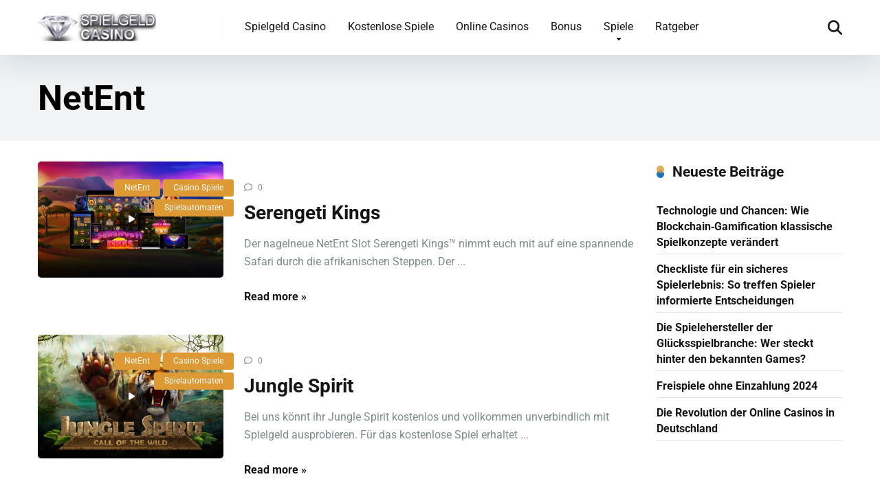

--- FILE ---
content_type: text/html; charset=UTF-8
request_url: https://spielgeld-casino.com/spiele/spielautomaten/netent
body_size: 28188
content:
<!DOCTYPE html>
<html lang="de" prefix="og: https://ogp.me/ns#">
<head><meta charset="UTF-8" /><script>if(navigator.userAgent.match(/MSIE|Internet Explorer/i)||navigator.userAgent.match(/Trident\/7\..*?rv:11/i)){var href=document.location.href;if(!href.match(/[?&]nowprocket/)){if(href.indexOf("?")==-1){if(href.indexOf("#")==-1){document.location.href=href+"?nowprocket=1"}else{document.location.href=href.replace("#","?nowprocket=1#")}}else{if(href.indexOf("#")==-1){document.location.href=href+"&nowprocket=1"}else{document.location.href=href.replace("#","&nowprocket=1#")}}}}</script><script>(()=>{class RocketLazyLoadScripts{constructor(){this.v="2.0.4",this.userEvents=["keydown","keyup","mousedown","mouseup","mousemove","mouseover","mouseout","touchmove","touchstart","touchend","touchcancel","wheel","click","dblclick","input"],this.attributeEvents=["onblur","onclick","oncontextmenu","ondblclick","onfocus","onmousedown","onmouseenter","onmouseleave","onmousemove","onmouseout","onmouseover","onmouseup","onmousewheel","onscroll","onsubmit"]}async t(){this.i(),this.o(),/iP(ad|hone)/.test(navigator.userAgent)&&this.h(),this.u(),this.l(this),this.m(),this.k(this),this.p(this),this._(),await Promise.all([this.R(),this.L()]),this.lastBreath=Date.now(),this.S(this),this.P(),this.D(),this.O(),this.M(),await this.C(this.delayedScripts.normal),await this.C(this.delayedScripts.defer),await this.C(this.delayedScripts.async),await this.T(),await this.F(),await this.j(),await this.A(),window.dispatchEvent(new Event("rocket-allScriptsLoaded")),this.everythingLoaded=!0,this.lastTouchEnd&&await new Promise(t=>setTimeout(t,500-Date.now()+this.lastTouchEnd)),this.I(),this.H(),this.U(),this.W()}i(){this.CSPIssue=sessionStorage.getItem("rocketCSPIssue"),document.addEventListener("securitypolicyviolation",t=>{this.CSPIssue||"script-src-elem"!==t.violatedDirective||"data"!==t.blockedURI||(this.CSPIssue=!0,sessionStorage.setItem("rocketCSPIssue",!0))},{isRocket:!0})}o(){window.addEventListener("pageshow",t=>{this.persisted=t.persisted,this.realWindowLoadedFired=!0},{isRocket:!0}),window.addEventListener("pagehide",()=>{this.onFirstUserAction=null},{isRocket:!0})}h(){let t;function e(e){t=e}window.addEventListener("touchstart",e,{isRocket:!0}),window.addEventListener("touchend",function i(o){o.changedTouches[0]&&t.changedTouches[0]&&Math.abs(o.changedTouches[0].pageX-t.changedTouches[0].pageX)<10&&Math.abs(o.changedTouches[0].pageY-t.changedTouches[0].pageY)<10&&o.timeStamp-t.timeStamp<200&&(window.removeEventListener("touchstart",e,{isRocket:!0}),window.removeEventListener("touchend",i,{isRocket:!0}),"INPUT"===o.target.tagName&&"text"===o.target.type||(o.target.dispatchEvent(new TouchEvent("touchend",{target:o.target,bubbles:!0})),o.target.dispatchEvent(new MouseEvent("mouseover",{target:o.target,bubbles:!0})),o.target.dispatchEvent(new PointerEvent("click",{target:o.target,bubbles:!0,cancelable:!0,detail:1,clientX:o.changedTouches[0].clientX,clientY:o.changedTouches[0].clientY})),event.preventDefault()))},{isRocket:!0})}q(t){this.userActionTriggered||("mousemove"!==t.type||this.firstMousemoveIgnored?"keyup"===t.type||"mouseover"===t.type||"mouseout"===t.type||(this.userActionTriggered=!0,this.onFirstUserAction&&this.onFirstUserAction()):this.firstMousemoveIgnored=!0),"click"===t.type&&t.preventDefault(),t.stopPropagation(),t.stopImmediatePropagation(),"touchstart"===this.lastEvent&&"touchend"===t.type&&(this.lastTouchEnd=Date.now()),"click"===t.type&&(this.lastTouchEnd=0),this.lastEvent=t.type,t.composedPath&&t.composedPath()[0].getRootNode()instanceof ShadowRoot&&(t.rocketTarget=t.composedPath()[0]),this.savedUserEvents.push(t)}u(){this.savedUserEvents=[],this.userEventHandler=this.q.bind(this),this.userEvents.forEach(t=>window.addEventListener(t,this.userEventHandler,{passive:!1,isRocket:!0})),document.addEventListener("visibilitychange",this.userEventHandler,{isRocket:!0})}U(){this.userEvents.forEach(t=>window.removeEventListener(t,this.userEventHandler,{passive:!1,isRocket:!0})),document.removeEventListener("visibilitychange",this.userEventHandler,{isRocket:!0}),this.savedUserEvents.forEach(t=>{(t.rocketTarget||t.target).dispatchEvent(new window[t.constructor.name](t.type,t))})}m(){const t="return false",e=Array.from(this.attributeEvents,t=>"data-rocket-"+t),i="["+this.attributeEvents.join("],[")+"]",o="[data-rocket-"+this.attributeEvents.join("],[data-rocket-")+"]",s=(e,i,o)=>{o&&o!==t&&(e.setAttribute("data-rocket-"+i,o),e["rocket"+i]=new Function("event",o),e.setAttribute(i,t))};new MutationObserver(t=>{for(const n of t)"attributes"===n.type&&(n.attributeName.startsWith("data-rocket-")||this.everythingLoaded?n.attributeName.startsWith("data-rocket-")&&this.everythingLoaded&&this.N(n.target,n.attributeName.substring(12)):s(n.target,n.attributeName,n.target.getAttribute(n.attributeName))),"childList"===n.type&&n.addedNodes.forEach(t=>{if(t.nodeType===Node.ELEMENT_NODE)if(this.everythingLoaded)for(const i of[t,...t.querySelectorAll(o)])for(const t of i.getAttributeNames())e.includes(t)&&this.N(i,t.substring(12));else for(const e of[t,...t.querySelectorAll(i)])for(const t of e.getAttributeNames())this.attributeEvents.includes(t)&&s(e,t,e.getAttribute(t))})}).observe(document,{subtree:!0,childList:!0,attributeFilter:[...this.attributeEvents,...e]})}I(){this.attributeEvents.forEach(t=>{document.querySelectorAll("[data-rocket-"+t+"]").forEach(e=>{this.N(e,t)})})}N(t,e){const i=t.getAttribute("data-rocket-"+e);i&&(t.setAttribute(e,i),t.removeAttribute("data-rocket-"+e))}k(t){Object.defineProperty(HTMLElement.prototype,"onclick",{get(){return this.rocketonclick||null},set(e){this.rocketonclick=e,this.setAttribute(t.everythingLoaded?"onclick":"data-rocket-onclick","this.rocketonclick(event)")}})}S(t){function e(e,i){let o=e[i];e[i]=null,Object.defineProperty(e,i,{get:()=>o,set(s){t.everythingLoaded?o=s:e["rocket"+i]=o=s}})}e(document,"onreadystatechange"),e(window,"onload"),e(window,"onpageshow");try{Object.defineProperty(document,"readyState",{get:()=>t.rocketReadyState,set(e){t.rocketReadyState=e},configurable:!0}),document.readyState="loading"}catch(t){console.log("WPRocket DJE readyState conflict, bypassing")}}l(t){this.originalAddEventListener=EventTarget.prototype.addEventListener,this.originalRemoveEventListener=EventTarget.prototype.removeEventListener,this.savedEventListeners=[],EventTarget.prototype.addEventListener=function(e,i,o){o&&o.isRocket||!t.B(e,this)&&!t.userEvents.includes(e)||t.B(e,this)&&!t.userActionTriggered||e.startsWith("rocket-")||t.everythingLoaded?t.originalAddEventListener.call(this,e,i,o):(t.savedEventListeners.push({target:this,remove:!1,type:e,func:i,options:o}),"mouseenter"!==e&&"mouseleave"!==e||t.originalAddEventListener.call(this,e,t.savedUserEvents.push,o))},EventTarget.prototype.removeEventListener=function(e,i,o){o&&o.isRocket||!t.B(e,this)&&!t.userEvents.includes(e)||t.B(e,this)&&!t.userActionTriggered||e.startsWith("rocket-")||t.everythingLoaded?t.originalRemoveEventListener.call(this,e,i,o):t.savedEventListeners.push({target:this,remove:!0,type:e,func:i,options:o})}}J(t,e){this.savedEventListeners=this.savedEventListeners.filter(i=>{let o=i.type,s=i.target||window;return e!==o||t!==s||(this.B(o,s)&&(i.type="rocket-"+o),this.$(i),!1)})}H(){EventTarget.prototype.addEventListener=this.originalAddEventListener,EventTarget.prototype.removeEventListener=this.originalRemoveEventListener,this.savedEventListeners.forEach(t=>this.$(t))}$(t){t.remove?this.originalRemoveEventListener.call(t.target,t.type,t.func,t.options):this.originalAddEventListener.call(t.target,t.type,t.func,t.options)}p(t){let e;function i(e){return t.everythingLoaded?e:e.split(" ").map(t=>"load"===t||t.startsWith("load.")?"rocket-jquery-load":t).join(" ")}function o(o){function s(e){const s=o.fn[e];o.fn[e]=o.fn.init.prototype[e]=function(){return this[0]===window&&t.userActionTriggered&&("string"==typeof arguments[0]||arguments[0]instanceof String?arguments[0]=i(arguments[0]):"object"==typeof arguments[0]&&Object.keys(arguments[0]).forEach(t=>{const e=arguments[0][t];delete arguments[0][t],arguments[0][i(t)]=e})),s.apply(this,arguments),this}}if(o&&o.fn&&!t.allJQueries.includes(o)){const e={DOMContentLoaded:[],"rocket-DOMContentLoaded":[]};for(const t in e)document.addEventListener(t,()=>{e[t].forEach(t=>t())},{isRocket:!0});o.fn.ready=o.fn.init.prototype.ready=function(i){function s(){parseInt(o.fn.jquery)>2?setTimeout(()=>i.bind(document)(o)):i.bind(document)(o)}return"function"==typeof i&&(t.realDomReadyFired?!t.userActionTriggered||t.fauxDomReadyFired?s():e["rocket-DOMContentLoaded"].push(s):e.DOMContentLoaded.push(s)),o([])},s("on"),s("one"),s("off"),t.allJQueries.push(o)}e=o}t.allJQueries=[],o(window.jQuery),Object.defineProperty(window,"jQuery",{get:()=>e,set(t){o(t)}})}P(){const t=new Map;document.write=document.writeln=function(e){const i=document.currentScript,o=document.createRange(),s=i.parentElement;let n=t.get(i);void 0===n&&(n=i.nextSibling,t.set(i,n));const c=document.createDocumentFragment();o.setStart(c,0),c.appendChild(o.createContextualFragment(e)),s.insertBefore(c,n)}}async R(){return new Promise(t=>{this.userActionTriggered?t():this.onFirstUserAction=t})}async L(){return new Promise(t=>{document.addEventListener("DOMContentLoaded",()=>{this.realDomReadyFired=!0,t()},{isRocket:!0})})}async j(){return this.realWindowLoadedFired?Promise.resolve():new Promise(t=>{window.addEventListener("load",t,{isRocket:!0})})}M(){this.pendingScripts=[];this.scriptsMutationObserver=new MutationObserver(t=>{for(const e of t)e.addedNodes.forEach(t=>{"SCRIPT"!==t.tagName||t.noModule||t.isWPRocket||this.pendingScripts.push({script:t,promise:new Promise(e=>{const i=()=>{const i=this.pendingScripts.findIndex(e=>e.script===t);i>=0&&this.pendingScripts.splice(i,1),e()};t.addEventListener("load",i,{isRocket:!0}),t.addEventListener("error",i,{isRocket:!0}),setTimeout(i,1e3)})})})}),this.scriptsMutationObserver.observe(document,{childList:!0,subtree:!0})}async F(){await this.X(),this.pendingScripts.length?(await this.pendingScripts[0].promise,await this.F()):this.scriptsMutationObserver.disconnect()}D(){this.delayedScripts={normal:[],async:[],defer:[]},document.querySelectorAll("script[type$=rocketlazyloadscript]").forEach(t=>{t.hasAttribute("data-rocket-src")?t.hasAttribute("async")&&!1!==t.async?this.delayedScripts.async.push(t):t.hasAttribute("defer")&&!1!==t.defer||"module"===t.getAttribute("data-rocket-type")?this.delayedScripts.defer.push(t):this.delayedScripts.normal.push(t):this.delayedScripts.normal.push(t)})}async _(){await this.L();let t=[];document.querySelectorAll("script[type$=rocketlazyloadscript][data-rocket-src]").forEach(e=>{let i=e.getAttribute("data-rocket-src");if(i&&!i.startsWith("data:")){i.startsWith("//")&&(i=location.protocol+i);try{const o=new URL(i).origin;o!==location.origin&&t.push({src:o,crossOrigin:e.crossOrigin||"module"===e.getAttribute("data-rocket-type")})}catch(t){}}}),t=[...new Map(t.map(t=>[JSON.stringify(t),t])).values()],this.Y(t,"preconnect")}async G(t){if(await this.K(),!0!==t.noModule||!("noModule"in HTMLScriptElement.prototype))return new Promise(e=>{let i;function o(){(i||t).setAttribute("data-rocket-status","executed"),e()}try{if(navigator.userAgent.includes("Firefox/")||""===navigator.vendor||this.CSPIssue)i=document.createElement("script"),[...t.attributes].forEach(t=>{let e=t.nodeName;"type"!==e&&("data-rocket-type"===e&&(e="type"),"data-rocket-src"===e&&(e="src"),i.setAttribute(e,t.nodeValue))}),t.text&&(i.text=t.text),t.nonce&&(i.nonce=t.nonce),i.hasAttribute("src")?(i.addEventListener("load",o,{isRocket:!0}),i.addEventListener("error",()=>{i.setAttribute("data-rocket-status","failed-network"),e()},{isRocket:!0}),setTimeout(()=>{i.isConnected||e()},1)):(i.text=t.text,o()),i.isWPRocket=!0,t.parentNode.replaceChild(i,t);else{const i=t.getAttribute("data-rocket-type"),s=t.getAttribute("data-rocket-src");i?(t.type=i,t.removeAttribute("data-rocket-type")):t.removeAttribute("type"),t.addEventListener("load",o,{isRocket:!0}),t.addEventListener("error",i=>{this.CSPIssue&&i.target.src.startsWith("data:")?(console.log("WPRocket: CSP fallback activated"),t.removeAttribute("src"),this.G(t).then(e)):(t.setAttribute("data-rocket-status","failed-network"),e())},{isRocket:!0}),s?(t.fetchPriority="high",t.removeAttribute("data-rocket-src"),t.src=s):t.src="data:text/javascript;base64,"+window.btoa(unescape(encodeURIComponent(t.text)))}}catch(i){t.setAttribute("data-rocket-status","failed-transform"),e()}});t.setAttribute("data-rocket-status","skipped")}async C(t){const e=t.shift();return e?(e.isConnected&&await this.G(e),this.C(t)):Promise.resolve()}O(){this.Y([...this.delayedScripts.normal,...this.delayedScripts.defer,...this.delayedScripts.async],"preload")}Y(t,e){this.trash=this.trash||[];let i=!0;var o=document.createDocumentFragment();t.forEach(t=>{const s=t.getAttribute&&t.getAttribute("data-rocket-src")||t.src;if(s&&!s.startsWith("data:")){const n=document.createElement("link");n.href=s,n.rel=e,"preconnect"!==e&&(n.as="script",n.fetchPriority=i?"high":"low"),t.getAttribute&&"module"===t.getAttribute("data-rocket-type")&&(n.crossOrigin=!0),t.crossOrigin&&(n.crossOrigin=t.crossOrigin),t.integrity&&(n.integrity=t.integrity),t.nonce&&(n.nonce=t.nonce),o.appendChild(n),this.trash.push(n),i=!1}}),document.head.appendChild(o)}W(){this.trash.forEach(t=>t.remove())}async T(){try{document.readyState="interactive"}catch(t){}this.fauxDomReadyFired=!0;try{await this.K(),this.J(document,"readystatechange"),document.dispatchEvent(new Event("rocket-readystatechange")),await this.K(),document.rocketonreadystatechange&&document.rocketonreadystatechange(),await this.K(),this.J(document,"DOMContentLoaded"),document.dispatchEvent(new Event("rocket-DOMContentLoaded")),await this.K(),this.J(window,"DOMContentLoaded"),window.dispatchEvent(new Event("rocket-DOMContentLoaded"))}catch(t){console.error(t)}}async A(){try{document.readyState="complete"}catch(t){}try{await this.K(),this.J(document,"readystatechange"),document.dispatchEvent(new Event("rocket-readystatechange")),await this.K(),document.rocketonreadystatechange&&document.rocketonreadystatechange(),await this.K(),this.J(window,"load"),window.dispatchEvent(new Event("rocket-load")),await this.K(),window.rocketonload&&window.rocketonload(),await this.K(),this.allJQueries.forEach(t=>t(window).trigger("rocket-jquery-load")),await this.K(),this.J(window,"pageshow");const t=new Event("rocket-pageshow");t.persisted=this.persisted,window.dispatchEvent(t),await this.K(),window.rocketonpageshow&&window.rocketonpageshow({persisted:this.persisted})}catch(t){console.error(t)}}async K(){Date.now()-this.lastBreath>45&&(await this.X(),this.lastBreath=Date.now())}async X(){return document.hidden?new Promise(t=>setTimeout(t)):new Promise(t=>requestAnimationFrame(t))}B(t,e){return e===document&&"readystatechange"===t||(e===document&&"DOMContentLoaded"===t||(e===window&&"DOMContentLoaded"===t||(e===window&&"load"===t||e===window&&"pageshow"===t)))}static run(){(new RocketLazyLoadScripts).t()}}RocketLazyLoadScripts.run()})();</script>
    
    <meta http-equiv="X-UA-Compatible" content="IE=edge" />
    <meta name="viewport" id="viewport" content="width=device-width, initial-scale=1.0, maximum-scale=5.0, minimum-scale=1.0, user-scalable=yes" />
	
<!-- Suchmaschinen-Optimierung durch Rank Math PRO - https://rankmath.com/ -->
<title>NetEnt Casino Spielautomaten kostenlos spielen - Spielgeld-Casino.com</title>
<link crossorigin data-rocket-preload as="font" href="https://fonts.gstatic.com/s/roboto/v47/KFO7CnqEu92Fr1ME7kSn66aGLdTylUAMa3yUBA.woff2" rel="preload">
<link crossorigin data-rocket-preload as="font" href="https://spielgeld-casino.com/wp-content/themes/mercury/fontawesome/webfonts/fa-regular-400.woff2" rel="preload">
<link crossorigin data-rocket-preload as="font" href="https://spielgeld-casino.com/wp-content/themes/mercury/fontawesome/webfonts/fa-solid-900.woff2" rel="preload">
<style id="wpr-usedcss">img:is([sizes=auto i],[sizes^="auto," i]){contain-intrinsic-size:3000px 1500px}img.emoji{display:inline!important;border:none!important;box-shadow:none!important;height:1em!important;width:1em!important;margin:0 .07em!important;vertical-align:-.1em!important;background:0 0!important;padding:0!important}:where(.wp-block-button__link){border-radius:9999px;box-shadow:none;padding:calc(.667em + 2px) calc(1.333em + 2px);text-decoration:none}:root :where(.wp-block-button .wp-block-button__link.is-style-outline),:root :where(.wp-block-button.is-style-outline>.wp-block-button__link){border:2px solid;padding:.667em 1.333em}:root :where(.wp-block-button .wp-block-button__link.is-style-outline:not(.has-text-color)),:root :where(.wp-block-button.is-style-outline>.wp-block-button__link:not(.has-text-color)){color:currentColor}:root :where(.wp-block-button .wp-block-button__link.is-style-outline:not(.has-background)),:root :where(.wp-block-button.is-style-outline>.wp-block-button__link:not(.has-background)){background-color:initial;background-image:none}:where(.wp-block-calendar table:not(.has-background) th){background:#ddd}:where(.wp-block-columns){margin-bottom:1.75em}:where(.wp-block-columns.has-background){padding:1.25em 2.375em}:where(.wp-block-post-comments input[type=submit]){border:none}:where(.wp-block-cover-image:not(.has-text-color)),:where(.wp-block-cover:not(.has-text-color)){color:#fff}:where(.wp-block-cover-image.is-light:not(.has-text-color)),:where(.wp-block-cover.is-light:not(.has-text-color)){color:#000}:root :where(.wp-block-cover h1:not(.has-text-color)),:root :where(.wp-block-cover h2:not(.has-text-color)),:root :where(.wp-block-cover h3:not(.has-text-color)),:root :where(.wp-block-cover h4:not(.has-text-color)),:root :where(.wp-block-cover h5:not(.has-text-color)),:root :where(.wp-block-cover h6:not(.has-text-color)),:root :where(.wp-block-cover p:not(.has-text-color)){color:inherit}:where(.wp-block-file){margin-bottom:1.5em}:where(.wp-block-file__button){border-radius:2em;display:inline-block;padding:.5em 1em}:where(.wp-block-file__button):is(a):active,:where(.wp-block-file__button):is(a):focus,:where(.wp-block-file__button):is(a):hover,:where(.wp-block-file__button):is(a):visited{box-shadow:none;color:#fff;opacity:.85;text-decoration:none}:where(.wp-block-group.wp-block-group-is-layout-constrained){position:relative}:root :where(.wp-block-image.is-style-rounded img,.wp-block-image .is-style-rounded img){border-radius:9999px}:where(.wp-block-latest-comments:not([style*=line-height] .wp-block-latest-comments__comment)){line-height:1.1}:where(.wp-block-latest-comments:not([style*=line-height] .wp-block-latest-comments__comment-excerpt p)){line-height:1.8}:root :where(.wp-block-latest-posts.is-grid){padding:0}:root :where(.wp-block-latest-posts.wp-block-latest-posts__list){padding-left:0}ul{box-sizing:border-box}:root :where(.wp-block-list.has-background){padding:1.25em 2.375em}:where(.wp-block-navigation.has-background .wp-block-navigation-item a:not(.wp-element-button)),:where(.wp-block-navigation.has-background .wp-block-navigation-submenu a:not(.wp-element-button)){padding:.5em 1em}:where(.wp-block-navigation .wp-block-navigation__submenu-container .wp-block-navigation-item a:not(.wp-element-button)),:where(.wp-block-navigation .wp-block-navigation__submenu-container .wp-block-navigation-submenu a:not(.wp-element-button)),:where(.wp-block-navigation .wp-block-navigation__submenu-container .wp-block-navigation-submenu button.wp-block-navigation-item__content),:where(.wp-block-navigation .wp-block-navigation__submenu-container .wp-block-pages-list__item button.wp-block-navigation-item__content){padding:.5em 1em}:root :where(p.has-background){padding:1.25em 2.375em}:where(p.has-text-color:not(.has-link-color)) a{color:inherit}:where(.wp-block-post-comments-form) input:not([type=submit]),:where(.wp-block-post-comments-form) textarea{border:1px solid #949494;font-family:inherit;font-size:1em}:where(.wp-block-post-comments-form) input:where(:not([type=submit]):not([type=checkbox])),:where(.wp-block-post-comments-form) textarea{padding:calc(.667em + 2px)}:where(.wp-block-post-excerpt){box-sizing:border-box;margin-bottom:var(--wp--style--block-gap);margin-top:var(--wp--style--block-gap)}:where(.wp-block-preformatted.has-background){padding:1.25em 2.375em}:where(.wp-block-search__button){border:1px solid #ccc;padding:6px 10px}:where(.wp-block-search__input){font-family:inherit;font-size:inherit;font-style:inherit;font-weight:inherit;letter-spacing:inherit;line-height:inherit;text-transform:inherit}:where(.wp-block-search__button-inside .wp-block-search__inside-wrapper){border:1px solid #949494;box-sizing:border-box;padding:4px}:where(.wp-block-search__button-inside .wp-block-search__inside-wrapper) .wp-block-search__input{border:none;border-radius:0;padding:0 4px}:where(.wp-block-search__button-inside .wp-block-search__inside-wrapper) .wp-block-search__input:focus{outline:0}:where(.wp-block-search__button-inside .wp-block-search__inside-wrapper) :where(.wp-block-search__button){padding:4px 8px}:root :where(.wp-block-separator.is-style-dots){height:auto;line-height:1;text-align:center}:root :where(.wp-block-separator.is-style-dots):before{color:currentColor;content:"···";font-family:serif;font-size:1.5em;letter-spacing:2em;padding-left:2em}:root :where(.wp-block-site-logo.is-style-rounded){border-radius:9999px}:where(.wp-block-social-links:not(.is-style-logos-only)) .wp-social-link{background-color:#f0f0f0;color:#444}:where(.wp-block-social-links:not(.is-style-logos-only)) .wp-social-link-amazon{background-color:#f90;color:#fff}:where(.wp-block-social-links:not(.is-style-logos-only)) .wp-social-link-bandcamp{background-color:#1ea0c3;color:#fff}:where(.wp-block-social-links:not(.is-style-logos-only)) .wp-social-link-behance{background-color:#0757fe;color:#fff}:where(.wp-block-social-links:not(.is-style-logos-only)) .wp-social-link-bluesky{background-color:#0a7aff;color:#fff}:where(.wp-block-social-links:not(.is-style-logos-only)) .wp-social-link-codepen{background-color:#1e1f26;color:#fff}:where(.wp-block-social-links:not(.is-style-logos-only)) .wp-social-link-deviantart{background-color:#02e49b;color:#fff}:where(.wp-block-social-links:not(.is-style-logos-only)) .wp-social-link-dribbble{background-color:#e94c89;color:#fff}:where(.wp-block-social-links:not(.is-style-logos-only)) .wp-social-link-dropbox{background-color:#4280ff;color:#fff}:where(.wp-block-social-links:not(.is-style-logos-only)) .wp-social-link-etsy{background-color:#f45800;color:#fff}:where(.wp-block-social-links:not(.is-style-logos-only)) .wp-social-link-facebook{background-color:#0866ff;color:#fff}:where(.wp-block-social-links:not(.is-style-logos-only)) .wp-social-link-fivehundredpx{background-color:#000;color:#fff}:where(.wp-block-social-links:not(.is-style-logos-only)) .wp-social-link-flickr{background-color:#0461dd;color:#fff}:where(.wp-block-social-links:not(.is-style-logos-only)) .wp-social-link-foursquare{background-color:#e65678;color:#fff}:where(.wp-block-social-links:not(.is-style-logos-only)) .wp-social-link-github{background-color:#24292d;color:#fff}:where(.wp-block-social-links:not(.is-style-logos-only)) .wp-social-link-goodreads{background-color:#eceadd;color:#382110}:where(.wp-block-social-links:not(.is-style-logos-only)) .wp-social-link-google{background-color:#ea4434;color:#fff}:where(.wp-block-social-links:not(.is-style-logos-only)) .wp-social-link-gravatar{background-color:#1d4fc4;color:#fff}:where(.wp-block-social-links:not(.is-style-logos-only)) .wp-social-link-instagram{background-color:#f00075;color:#fff}:where(.wp-block-social-links:not(.is-style-logos-only)) .wp-social-link-lastfm{background-color:#e21b24;color:#fff}:where(.wp-block-social-links:not(.is-style-logos-only)) .wp-social-link-linkedin{background-color:#0d66c2;color:#fff}:where(.wp-block-social-links:not(.is-style-logos-only)) .wp-social-link-mastodon{background-color:#3288d4;color:#fff}:where(.wp-block-social-links:not(.is-style-logos-only)) .wp-social-link-medium{background-color:#000;color:#fff}:where(.wp-block-social-links:not(.is-style-logos-only)) .wp-social-link-meetup{background-color:#f6405f;color:#fff}:where(.wp-block-social-links:not(.is-style-logos-only)) .wp-social-link-patreon{background-color:#000;color:#fff}:where(.wp-block-social-links:not(.is-style-logos-only)) .wp-social-link-pinterest{background-color:#e60122;color:#fff}:where(.wp-block-social-links:not(.is-style-logos-only)) .wp-social-link-pocket{background-color:#ef4155;color:#fff}:where(.wp-block-social-links:not(.is-style-logos-only)) .wp-social-link-reddit{background-color:#ff4500;color:#fff}:where(.wp-block-social-links:not(.is-style-logos-only)) .wp-social-link-skype{background-color:#0478d7;color:#fff}:where(.wp-block-social-links:not(.is-style-logos-only)) .wp-social-link-snapchat{background-color:#fefc00;color:#fff;stroke:#000}:where(.wp-block-social-links:not(.is-style-logos-only)) .wp-social-link-soundcloud{background-color:#ff5600;color:#fff}:where(.wp-block-social-links:not(.is-style-logos-only)) .wp-social-link-spotify{background-color:#1bd760;color:#fff}:where(.wp-block-social-links:not(.is-style-logos-only)) .wp-social-link-telegram{background-color:#2aabee;color:#fff}:where(.wp-block-social-links:not(.is-style-logos-only)) .wp-social-link-threads{background-color:#000;color:#fff}:where(.wp-block-social-links:not(.is-style-logos-only)) .wp-social-link-tiktok{background-color:#000;color:#fff}:where(.wp-block-social-links:not(.is-style-logos-only)) .wp-social-link-tumblr{background-color:#011835;color:#fff}:where(.wp-block-social-links:not(.is-style-logos-only)) .wp-social-link-twitch{background-color:#6440a4;color:#fff}:where(.wp-block-social-links:not(.is-style-logos-only)) .wp-social-link-twitter{background-color:#1da1f2;color:#fff}:where(.wp-block-social-links:not(.is-style-logos-only)) .wp-social-link-vimeo{background-color:#1eb7ea;color:#fff}:where(.wp-block-social-links:not(.is-style-logos-only)) .wp-social-link-vk{background-color:#4680c2;color:#fff}:where(.wp-block-social-links:not(.is-style-logos-only)) .wp-social-link-wordpress{background-color:#3499cd;color:#fff}:where(.wp-block-social-links:not(.is-style-logos-only)) .wp-social-link-whatsapp{background-color:#25d366;color:#fff}:where(.wp-block-social-links:not(.is-style-logos-only)) .wp-social-link-x{background-color:#000;color:#fff}:where(.wp-block-social-links:not(.is-style-logos-only)) .wp-social-link-yelp{background-color:#d32422;color:#fff}:where(.wp-block-social-links:not(.is-style-logos-only)) .wp-social-link-youtube{background-color:red;color:#fff}:where(.wp-block-social-links.is-style-logos-only) .wp-social-link{background:0 0}:where(.wp-block-social-links.is-style-logos-only) .wp-social-link svg{height:1.25em;width:1.25em}:where(.wp-block-social-links.is-style-logos-only) .wp-social-link-amazon{color:#f90}:where(.wp-block-social-links.is-style-logos-only) .wp-social-link-bandcamp{color:#1ea0c3}:where(.wp-block-social-links.is-style-logos-only) .wp-social-link-behance{color:#0757fe}:where(.wp-block-social-links.is-style-logos-only) .wp-social-link-bluesky{color:#0a7aff}:where(.wp-block-social-links.is-style-logos-only) .wp-social-link-codepen{color:#1e1f26}:where(.wp-block-social-links.is-style-logos-only) .wp-social-link-deviantart{color:#02e49b}:where(.wp-block-social-links.is-style-logos-only) .wp-social-link-dribbble{color:#e94c89}:where(.wp-block-social-links.is-style-logos-only) .wp-social-link-dropbox{color:#4280ff}:where(.wp-block-social-links.is-style-logos-only) .wp-social-link-etsy{color:#f45800}:where(.wp-block-social-links.is-style-logos-only) .wp-social-link-facebook{color:#0866ff}:where(.wp-block-social-links.is-style-logos-only) .wp-social-link-fivehundredpx{color:#000}:where(.wp-block-social-links.is-style-logos-only) .wp-social-link-flickr{color:#0461dd}:where(.wp-block-social-links.is-style-logos-only) .wp-social-link-foursquare{color:#e65678}:where(.wp-block-social-links.is-style-logos-only) .wp-social-link-github{color:#24292d}:where(.wp-block-social-links.is-style-logos-only) .wp-social-link-goodreads{color:#382110}:where(.wp-block-social-links.is-style-logos-only) .wp-social-link-google{color:#ea4434}:where(.wp-block-social-links.is-style-logos-only) .wp-social-link-gravatar{color:#1d4fc4}:where(.wp-block-social-links.is-style-logos-only) .wp-social-link-instagram{color:#f00075}:where(.wp-block-social-links.is-style-logos-only) .wp-social-link-lastfm{color:#e21b24}:where(.wp-block-social-links.is-style-logos-only) .wp-social-link-linkedin{color:#0d66c2}:where(.wp-block-social-links.is-style-logos-only) .wp-social-link-mastodon{color:#3288d4}:where(.wp-block-social-links.is-style-logos-only) .wp-social-link-medium{color:#000}:where(.wp-block-social-links.is-style-logos-only) .wp-social-link-meetup{color:#f6405f}:where(.wp-block-social-links.is-style-logos-only) .wp-social-link-patreon{color:#000}:where(.wp-block-social-links.is-style-logos-only) .wp-social-link-pinterest{color:#e60122}:where(.wp-block-social-links.is-style-logos-only) .wp-social-link-pocket{color:#ef4155}:where(.wp-block-social-links.is-style-logos-only) .wp-social-link-reddit{color:#ff4500}:where(.wp-block-social-links.is-style-logos-only) .wp-social-link-skype{color:#0478d7}:where(.wp-block-social-links.is-style-logos-only) .wp-social-link-snapchat{color:#fff;stroke:#000}:where(.wp-block-social-links.is-style-logos-only) .wp-social-link-soundcloud{color:#ff5600}:where(.wp-block-social-links.is-style-logos-only) .wp-social-link-spotify{color:#1bd760}:where(.wp-block-social-links.is-style-logos-only) .wp-social-link-telegram{color:#2aabee}:where(.wp-block-social-links.is-style-logos-only) .wp-social-link-threads{color:#000}:where(.wp-block-social-links.is-style-logos-only) .wp-social-link-tiktok{color:#000}:where(.wp-block-social-links.is-style-logos-only) .wp-social-link-tumblr{color:#011835}:where(.wp-block-social-links.is-style-logos-only) .wp-social-link-twitch{color:#6440a4}:where(.wp-block-social-links.is-style-logos-only) .wp-social-link-twitter{color:#1da1f2}:where(.wp-block-social-links.is-style-logos-only) .wp-social-link-vimeo{color:#1eb7ea}:where(.wp-block-social-links.is-style-logos-only) .wp-social-link-vk{color:#4680c2}:where(.wp-block-social-links.is-style-logos-only) .wp-social-link-whatsapp{color:#25d366}:where(.wp-block-social-links.is-style-logos-only) .wp-social-link-wordpress{color:#3499cd}:where(.wp-block-social-links.is-style-logos-only) .wp-social-link-x{color:#000}:where(.wp-block-social-links.is-style-logos-only) .wp-social-link-yelp{color:#d32422}:where(.wp-block-social-links.is-style-logos-only) .wp-social-link-youtube{color:red}:root :where(.wp-block-social-links .wp-social-link a){padding:.25em}:root :where(.wp-block-social-links.is-style-logos-only .wp-social-link a){padding:0}:root :where(.wp-block-social-links.is-style-pill-shape .wp-social-link a){padding-left:.66667em;padding-right:.66667em}:root :where(.wp-block-tag-cloud.is-style-outline){display:flex;flex-wrap:wrap;gap:1ch}:root :where(.wp-block-tag-cloud.is-style-outline a){border:1px solid;font-size:unset!important;margin-right:0;padding:1ch 2ch;text-decoration:none!important}:root :where(.wp-block-table-of-contents){box-sizing:border-box}:where(.wp-block-term-description){box-sizing:border-box;margin-bottom:var(--wp--style--block-gap);margin-top:var(--wp--style--block-gap)}:where(pre.wp-block-verse){font-family:inherit}:root{--wp--preset--font-size--normal:16px;--wp--preset--font-size--huge:42px}.screen-reader-text{border:0;clip:rect(1px,1px,1px,1px);clip-path:inset(50%);height:1px;margin:-1px;overflow:hidden;padding:0;position:absolute;width:1px;word-wrap:normal!important}.screen-reader-text:focus{background-color:#ddd;clip:auto!important;clip-path:none;color:#444;display:block;font-size:1em;height:auto;left:5px;line-height:normal;padding:15px 23px 14px;text-decoration:none;top:5px;width:auto;z-index:100000}html :where(.has-border-color){border-style:solid}html :where([style*=border-top-color]){border-top-style:solid}html :where([style*=border-right-color]){border-right-style:solid}html :where([style*=border-bottom-color]){border-bottom-style:solid}html :where([style*=border-left-color]){border-left-style:solid}html :where([style*=border-width]){border-style:solid}html :where([style*=border-top-width]){border-top-style:solid}html :where([style*=border-right-width]){border-right-style:solid}html :where([style*=border-bottom-width]){border-bottom-style:solid}html :where([style*=border-left-width]){border-left-style:solid}html :where(img[class*=wp-image-]){height:auto;max-width:100%}:where(figure){margin:0 0 1em}html :where(.is-position-sticky){--wp-admin--admin-bar--position-offset:var(--wp-admin--admin-bar--height,0px)}@media screen and (max-width:600px){html :where(.is-position-sticky){--wp-admin--admin-bar--position-offset:0px}}:root{--rankmath-wp-adminbar-height:0}:root{--wp--preset--aspect-ratio--square:1;--wp--preset--aspect-ratio--4-3:4/3;--wp--preset--aspect-ratio--3-4:3/4;--wp--preset--aspect-ratio--3-2:3/2;--wp--preset--aspect-ratio--2-3:2/3;--wp--preset--aspect-ratio--16-9:16/9;--wp--preset--aspect-ratio--9-16:9/16;--wp--preset--color--black:#000000;--wp--preset--color--cyan-bluish-gray:#abb8c3;--wp--preset--color--white:#ffffff;--wp--preset--color--pale-pink:#f78da7;--wp--preset--color--vivid-red:#cf2e2e;--wp--preset--color--luminous-vivid-orange:#ff6900;--wp--preset--color--luminous-vivid-amber:#fcb900;--wp--preset--color--light-green-cyan:#7bdcb5;--wp--preset--color--vivid-green-cyan:#00d084;--wp--preset--color--pale-cyan-blue:#8ed1fc;--wp--preset--color--vivid-cyan-blue:#0693e3;--wp--preset--color--vivid-purple:#9b51e0;--wp--preset--color--mercury-main:#1e73be;--wp--preset--color--mercury-second:#dd9933;--wp--preset--color--mercury-white:#fff;--wp--preset--color--mercury-gray:#263238;--wp--preset--color--mercury-emerald:#2edd6c;--wp--preset--color--mercury-alizarin:#e74c3c;--wp--preset--color--mercury-wisteria:#8e44ad;--wp--preset--color--mercury-peter-river:#3498db;--wp--preset--color--mercury-clouds:#ecf0f1;--wp--preset--gradient--vivid-cyan-blue-to-vivid-purple:linear-gradient(135deg,rgba(6, 147, 227, 1) 0%,rgb(155, 81, 224) 100%);--wp--preset--gradient--light-green-cyan-to-vivid-green-cyan:linear-gradient(135deg,rgb(122, 220, 180) 0%,rgb(0, 208, 130) 100%);--wp--preset--gradient--luminous-vivid-amber-to-luminous-vivid-orange:linear-gradient(135deg,rgba(252, 185, 0, 1) 0%,rgba(255, 105, 0, 1) 100%);--wp--preset--gradient--luminous-vivid-orange-to-vivid-red:linear-gradient(135deg,rgba(255, 105, 0, 1) 0%,rgb(207, 46, 46) 100%);--wp--preset--gradient--very-light-gray-to-cyan-bluish-gray:linear-gradient(135deg,rgb(238, 238, 238) 0%,rgb(169, 184, 195) 100%);--wp--preset--gradient--cool-to-warm-spectrum:linear-gradient(135deg,rgb(74, 234, 220) 0%,rgb(151, 120, 209) 20%,rgb(207, 42, 186) 40%,rgb(238, 44, 130) 60%,rgb(251, 105, 98) 80%,rgb(254, 248, 76) 100%);--wp--preset--gradient--blush-light-purple:linear-gradient(135deg,rgb(255, 206, 236) 0%,rgb(152, 150, 240) 100%);--wp--preset--gradient--blush-bordeaux:linear-gradient(135deg,rgb(254, 205, 165) 0%,rgb(254, 45, 45) 50%,rgb(107, 0, 62) 100%);--wp--preset--gradient--luminous-dusk:linear-gradient(135deg,rgb(255, 203, 112) 0%,rgb(199, 81, 192) 50%,rgb(65, 88, 208) 100%);--wp--preset--gradient--pale-ocean:linear-gradient(135deg,rgb(255, 245, 203) 0%,rgb(182, 227, 212) 50%,rgb(51, 167, 181) 100%);--wp--preset--gradient--electric-grass:linear-gradient(135deg,rgb(202, 248, 128) 0%,rgb(113, 206, 126) 100%);--wp--preset--gradient--midnight:linear-gradient(135deg,rgb(2, 3, 129) 0%,rgb(40, 116, 252) 100%);--wp--preset--font-size--small:13px;--wp--preset--font-size--medium:20px;--wp--preset--font-size--large:36px;--wp--preset--font-size--x-large:42px;--wp--preset--spacing--20:0.44rem;--wp--preset--spacing--30:0.67rem;--wp--preset--spacing--40:1rem;--wp--preset--spacing--50:1.5rem;--wp--preset--spacing--60:2.25rem;--wp--preset--spacing--70:3.38rem;--wp--preset--spacing--80:5.06rem;--wp--preset--shadow--natural:6px 6px 9px rgba(0, 0, 0, .2);--wp--preset--shadow--deep:12px 12px 50px rgba(0, 0, 0, .4);--wp--preset--shadow--sharp:6px 6px 0px rgba(0, 0, 0, .2);--wp--preset--shadow--outlined:6px 6px 0px -3px rgba(255, 255, 255, 1),6px 6px rgba(0, 0, 0, 1);--wp--preset--shadow--crisp:6px 6px 0px rgba(0, 0, 0, 1)}:where(.is-layout-flex){gap:.5em}:where(.is-layout-grid){gap:.5em}:where(.wp-block-post-template.is-layout-flex){gap:1.25em}:where(.wp-block-post-template.is-layout-grid){gap:1.25em}:where(.wp-block-columns.is-layout-flex){gap:2em}:where(.wp-block-columns.is-layout-grid){gap:2em}:root :where(.wp-block-pullquote){font-size:1.5em;line-height:1.6}.space-taxonomy-description{margin-top:30px}@media screen and (max-width:1199px) and (min-width:1025px){.space-widget{margin-bottom:45px}}@media screen and (max-width:1024px) and (min-width:992px){.space-widget{margin-bottom:45px}}@media screen and (max-width:991px) and (min-width:768px){.space-widget{margin-bottom:45px}}@media screen and (max-width:767px) and (min-width:480px){.space-widget{margin-bottom:45px}}@media screen and (max-width:479px){.case-15{margin:0 7px 15px}.space-widget{margin-bottom:45px}}@font-face{font-family:Roboto;font-style:normal;font-weight:300;font-stretch:100%;font-display:swap;src:url(https://fonts.gstatic.com/s/roboto/v47/KFO7CnqEu92Fr1ME7kSn66aGLdTylUAMa3yUBA.woff2) format('woff2');unicode-range:U+0000-00FF,U+0131,U+0152-0153,U+02BB-02BC,U+02C6,U+02DA,U+02DC,U+0304,U+0308,U+0329,U+2000-206F,U+20AC,U+2122,U+2191,U+2193,U+2212,U+2215,U+FEFF,U+FFFD}@font-face{font-family:Roboto;font-style:normal;font-weight:400;font-stretch:100%;font-display:swap;src:url(https://fonts.gstatic.com/s/roboto/v47/KFO7CnqEu92Fr1ME7kSn66aGLdTylUAMa3yUBA.woff2) format('woff2');unicode-range:U+0000-00FF,U+0131,U+0152-0153,U+02BB-02BC,U+02C6,U+02DA,U+02DC,U+0304,U+0308,U+0329,U+2000-206F,U+20AC,U+2122,U+2191,U+2193,U+2212,U+2215,U+FEFF,U+FFFD}@font-face{font-family:Roboto;font-style:normal;font-weight:700;font-stretch:100%;font-display:swap;src:url(https://fonts.gstatic.com/s/roboto/v47/KFO7CnqEu92Fr1ME7kSn66aGLdTylUAMa3yUBA.woff2) format('woff2');unicode-range:U+0000-00FF,U+0131,U+0152-0153,U+02BB-02BC,U+02C6,U+02DA,U+02DC,U+0304,U+0308,U+0329,U+2000-206F,U+20AC,U+2122,U+2191,U+2193,U+2212,U+2215,U+FEFF,U+FFFD}@font-face{font-family:Roboto;font-style:normal;font-weight:900;font-stretch:100%;font-display:swap;src:url(https://fonts.gstatic.com/s/roboto/v47/KFO7CnqEu92Fr1ME7kSn66aGLdTylUAMa3yUBA.woff2) format('woff2');unicode-range:U+0000-00FF,U+0131,U+0152-0153,U+02BB-02BC,U+02C6,U+02DA,U+02DC,U+0304,U+0308,U+0329,U+2000-206F,U+20AC,U+2122,U+2191,U+2193,U+2212,U+2215,U+FEFF,U+FFFD}.far,.fas{-moz-osx-font-smoothing:grayscale;-webkit-font-smoothing:antialiased;display:var(--fa-display,inline-block);font-style:normal;font-variant:normal;line-height:1;text-rendering:auto}.far,.fas{font-family:"Font Awesome 6 Free"}.fa-arrow-alt-circle-up:before{content:"\f35b"}.fa-comment:before{content:"\f075"}.fa-play:before{content:"\f04b"}.fa-search:before{content:"\f002"}.fa-chevron-left:before{content:"\f053"}.fa-chevron-right:before{content:"\f054"}:root{--fa-style-family-brands:"Font Awesome 6 Brands";--fa-font-brands:normal 400 1em/1 "Font Awesome 6 Brands"}:root{--fa-font-regular:normal 400 1em/1 "Font Awesome 6 Free"}@font-face{font-family:"Font Awesome 6 Free";font-style:normal;font-weight:400;font-display:swap;src:url(https://spielgeld-casino.com/wp-content/themes/mercury/fontawesome/webfonts/fa-regular-400.woff2) format("woff2"),url(https://spielgeld-casino.com/wp-content/themes/mercury/fontawesome/webfonts/fa-regular-400.ttf) format("truetype")}.far{font-weight:400}:root{--fa-style-family-classic:"Font Awesome 6 Free";--fa-font-solid:normal 900 1em/1 "Font Awesome 6 Free"}@font-face{font-family:"Font Awesome 6 Free";font-style:normal;font-weight:900;font-display:swap;src:url(https://spielgeld-casino.com/wp-content/themes/mercury/fontawesome/webfonts/fa-solid-900.woff2) format("woff2"),url(https://spielgeld-casino.com/wp-content/themes/mercury/fontawesome/webfonts/fa-solid-900.ttf) format("truetype")}.fas{font-weight:900}@font-face{font-family:"Font Awesome 5 Free";font-display:swap;font-weight:900;src:url(https://spielgeld-casino.com/wp-content/themes/mercury/fontawesome/webfonts/fa-solid-900.woff2) format("woff2"),url(https://spielgeld-casino.com/wp-content/themes/mercury/fontawesome/webfonts/fa-solid-900.ttf) format("truetype")}@font-face{font-family:"Font Awesome 5 Free";font-display:swap;font-weight:400;src:url(https://spielgeld-casino.com/wp-content/themes/mercury/fontawesome/webfonts/fa-regular-400.woff2) format("woff2"),url(https://spielgeld-casino.com/wp-content/themes/mercury/fontawesome/webfonts/fa-regular-400.ttf) format("truetype")}@font-face{font-family:FontAwesome;font-display:swap;src:url(https://spielgeld-casino.com/wp-content/themes/mercury/fontawesome/webfonts/fa-solid-900.woff2) format("woff2"),url(https://spielgeld-casino.com/wp-content/themes/mercury/fontawesome/webfonts/fa-solid-900.ttf) format("truetype")}@font-face{font-family:FontAwesome;font-display:swap;src:url(https://spielgeld-casino.com/wp-content/themes/mercury/fontawesome/webfonts/fa-regular-400.woff2) format("woff2"),url(https://spielgeld-casino.com/wp-content/themes/mercury/fontawesome/webfonts/fa-regular-400.ttf) format("truetype");unicode-range:u+f003,u+f006,u+f014,u+f016-f017,u+f01a-f01b,u+f01d,u+f022,u+f03e,u+f044,u+f046,u+f05c-f05d,u+f06e,u+f070,u+f087-f088,u+f08a,u+f094,u+f096-f097,u+f09d,u+f0a0,u+f0a2,u+f0a4-f0a7,u+f0c5,u+f0c7,u+f0e5-f0e6,u+f0eb,u+f0f6-f0f8,u+f10c,u+f114-f115,u+f118-f11a,u+f11c-f11d,u+f133,u+f147,u+f14e,u+f150-f152,u+f185-f186,u+f18e,u+f190-f192,u+f196,u+f1c1-f1c9,u+f1d9,u+f1db,u+f1e3,u+f1ea,u+f1f7,u+f1f9,u+f20a,u+f247-f248,u+f24a,u+f24d,u+f255-f25b,u+f25d,u+f271-f274,u+f278,u+f27b,u+f28c,u+f28e,u+f29c,u+f2b5,u+f2b7,u+f2ba,u+f2bc,u+f2be,u+f2c0-f2c1,u+f2c3,u+f2d0,u+f2d2,u+f2d4,u+f2dc}.no-js .owl-carousel{display:block}.owl-height{transition:height .5s ease-in-out}.animated{-webkit-animation-duration:1s;animation-duration:1s;-webkit-animation-fill-mode:both;animation-fill-mode:both}@-webkit-keyframes swing{20%{-webkit-transform:rotate(15deg);transform:rotate(15deg)}40%{-webkit-transform:rotate(-10deg);transform:rotate(-10deg)}60%{-webkit-transform:rotate(5deg);transform:rotate(5deg)}80%{-webkit-transform:rotate(-5deg);transform:rotate(-5deg)}100%{-webkit-transform:rotate(0);transform:rotate(0)}}@keyframes swing{20%{-webkit-transform:rotate(15deg);-ms-transform:rotate(15deg);transform:rotate(15deg)}40%{-webkit-transform:rotate(-10deg);-ms-transform:rotate(-10deg);transform:rotate(-10deg)}60%{-webkit-transform:rotate(5deg);-ms-transform:rotate(5deg);transform:rotate(5deg)}80%{-webkit-transform:rotate(-5deg);-ms-transform:rotate(-5deg);transform:rotate(-5deg)}100%{-webkit-transform:rotate(0);-ms-transform:rotate(0);transform:rotate(0)}}.swing{-webkit-transform-origin:top center;-ms-transform-origin:top center;transform-origin:top center;-webkit-animation-name:swing;animation-name:swing}@-webkit-keyframes fadeIn{0%{opacity:0}100%{opacity:1}}@keyframes fadeIn{0%{opacity:0}100%{opacity:1}}.fadeIn{-webkit-animation-name:fadeIn;animation-name:fadeIn}@-webkit-keyframes fadeOut{0%{opacity:1}100%{opacity:0}}@keyframes fadeOut{0%{opacity:1}100%{opacity:0}}.fadeOut{-webkit-animation-name:fadeOut;animation-name:fadeOut}a,body,canvas,caption,div,fieldset,form,h1,html,i,iframe,img,label,legend,li,nav,object,p,span,table,tbody,tr,ul,video{margin:0;padding:0;border:0;font-size:100%;vertical-align:baseline}nav{display:block}ul{list-style:none}table{border-collapse:collapse;border-spacing:0}html{overflow-x:hidden;box-sizing:border-box}*,:after,:before{box-sizing:inherit}body{background-color:#fff;color:#2e3246;font-family:Roboto,sans-serif;font-weight:400;font-size:16px;line-height:100%;-webkit-font-smoothing:antialiased;margin:0 auto;padding:0;overflow:hidden}::-webkit-input-placeholder{color:#2d3436}::-moz-placeholder{color:#2d3436;opacity:1}:focus::-moz-placeholder,:focus::-webkit-input-placeholder{color:transparent}h1,h1 a{font-family:Roboto,sans-serif;font-weight:700;-webkit-backface-visibility:hidden;color:#151515}h1,h1 a{font-size:3.157em;line-height:1.2em}img{max-width:100%;height:auto;-webkit-backface-visibility:hidden}iframe,object,video{max-width:100%}input,textarea{outline:0;outline:0}input[type=text]:focus{outline:0}a,a:visited{text-decoration:none;-webkit-transition:.3s ease-in-out;-moz-transition:.3s ease-in-out;-ms-transition:.3s ease-in-out;-o-transition:.3s ease-in-out;transition:all .3s ease-in-out}a:hover{text-decoration:none}a:active,a:focus{outline:0}div{-webkit-tap-highlight-color:transparent;display:block}div::-webkit-scrollbar{width:0}p{line-height:1.85em}input[type=search],input[type=text],input[type=url],select,textarea{color:#2d3436;font-family:Roboto,sans-serif;font-weight:400;font-size:1em;line-height:1.45em;background-color:#fefeff;border-radius:5px;border-top:0;border-left:0;border-right:0;border-bottom:1px solid #e4e4e4;width:100%;padding:11px 15px;-webkit-appearance:none}input[type=search]{background-color:#f1f3f4}input[type=search],input[type=text],input[type=url],select{height:45px}textarea{padding:15px}input[type=submit]{width:100%;background-color:#be2edd;border:0;padding:11px 30px;font-family:Roboto,sans-serif;font-weight:700;font-size:1em;line-height:1.45em;height:45px;color:#fff;border-radius:5px;-webkit-appearance:none;text-align:center;cursor:pointer;-webkit-transition:.3s ease-in-out;-moz-transition:.3s ease-in-out;-ms-transition:.3s ease-in-out;-o-transition:.3s ease-in-out;transition:all .3s ease-in-out}input[type=submit]:hover{background-color:#57606f}.space-wrapper{max-width:1200px;margin:0 auto;padding:0}.space-page-wrapper{max-width:1200px;margin:0 auto;padding:0 0 60px}.space-box{background-color:#fff}.relative{position:relative}.absolute{position:absolute}.fixed{position:fixed}.left{float:left}.right{float:right}.text-center{text-align:center}.box-100{width:100%}.box-25{width:25%}.box-33{width:33.33333333%}.box-50{width:50%}.box-66{width:66.66666666%}.box-75{width:75%}.case-15{margin:0 15px 30px;padding:0}.space-post-format{background:rgba(0,0,0,.5);top:15px;right:15px;width:40px;height:40px;border-radius:50%;text-align:center;font-size:12px;line-height:40px;color:#fff;-webkit-transition:.3s ease-in-out;-moz-transition:.3s ease-in-out;-ms-transition:.3s ease-in-out;-o-transition:.3s ease-in-out;transition:all .3s ease-in-out}.space-post-format i.fa-play{padding-left:3px}.space-overlay{background:rgba(0,0,0,.8);width:100%;height:100%;top:0;left:0;right:0;bottom:0;-webkit-transition:.3s ease-in-out;-moz-transition:.3s ease-in-out;-ms-transition:.3s ease-in-out;-o-transition:.3s ease-in-out;transition:all .3s ease-in-out}.space-close-icon{top:0;right:0;width:20px;height:21px;cursor:pointer}.space-close-icon .to-right{top:10px;left:0;width:20px;height:1px;background-color:#7f8c8d;-moz-transform:rotate(135deg);-ms-transform:rotate(135deg);-webkit-transform:rotate(135deg);-o-transform:rotate(135deg);transform:rotate(135deg)}.space-close-icon .to-left{top:10px;left:0;width:20px;height:1px;background-color:#7f8c8d;-moz-transform:rotate(45deg);-ms-transform:rotate(45deg);-webkit-transform:rotate(45deg);-o-transform:rotate(45deg);transform:rotate(45deg)}.space-header-height{min-height:80px}.space-header-wrap{width:100%;background-color:#fff;z-index:20;box-shadow:0 10px 40px 0 rgba(109,141,173,.25)}.space-header-wrap.fixed{top:0;left:0;right:0;position:fixed}.space-header{width:100%;min-height:80px}.space-header-logo-ins{margin:5px 15px 0;position:relative}.space-header-logo-ins:after{position:absolute;content:'';width:1px;height:20px;right:0;top:25px;background-color:#e9edf0}.space-header-logo a{padding-top:15px;display:inline-block;font-family:Roboto,sans-serif;font-weight:700;color:#2d3436;line-height:0}.space-header-logo span{display:block;font-family:Roboto,sans-serif;font-weight:400;font-size:.75em;line-height:1em;color:#7f8c8d}.space-header-menu ul.main-menu{padding-right:55px;line-height:100%}.space-header-menu ul.main-menu li{float:left;position:relative;padding:0;margin:0;color:#2d3436;font-family:Roboto,sans-serif;font-size:1em;line-height:1em;font-weight:400}.space-header-menu ul.main-menu li:last-child{margin-right:0}.space-header-menu ul.main-menu li a{font-family:Roboto,sans-serif;color:#151515;text-decoration:none;font-weight:400;padding:31px 16px;border-bottom:2px solid transparent;display:block}.space-header-menu ul.main-menu li a:hover,.space-header-menu ul.main-menu li:hover a{color:#be2edd;border-bottom:2px solid #be2edd}.space-header-menu ul.main-menu li.menu-item-has-children a:after{content:"\f0dd";font-family:'Font Awesome 5 Free'!important;position:absolute;font-weight:700;font-size:10px;bottom:18px;text-align:center;right:0;left:0;margin:0 auto}.space-header-menu ul.main-menu li ul.sub-menu{display:block!important;background-color:#fff;padding:15px 0;position:absolute;top:100px;left:-15px;width:230px;box-shadow:0 10px 40px 0 rgba(109,141,173,.25);opacity:0;border-radius:5px;visibility:hidden;-webkit-transition:.3s ease-in-out;-moz-transition:.3s ease-in-out;-ms-transition:.3s ease-in-out;-o-transition:.3s ease-in-out;transition:all .3s ease-in-out}.space-header-menu ul.main-menu li:hover ul.sub-menu{top:80px;opacity:1;visibility:visible}.space-header-menu ul.main-menu li ul.sub-menu li{display:block;padding:6px 30px;float:left;position:relative;line-height:1.2em;width:100%}.space-header-menu ul.main-menu li ul.sub-menu li a{display:inline-block;padding:0;color:#34495e;text-decoration:none;font-weight:400;border-bottom:1px solid transparent}.space-header-menu ul.main-menu li ul.sub-menu li a:hover{border-bottom:1px solid transparent;color:#b2bec3;text-decoration:none}.space-header-menu ul.main-menu li.menu-item-has-children ul.sub-menu li a:after{display:none}.space-header-menu ul.main-menu li ul.sub-menu li.menu-item-has-children ul,.space-header-menu ul.main-menu li.menu-item-has-children ul.sub-menu li ul{position:absolute;top:15px;left:230px;z-index:10;opacity:0;visibility:hidden;-webkit-transition:.3s ease-in-out;-moz-transition:.3s ease-in-out;-ms-transition:.3s ease-in-out;-o-transition:.3s ease-in-out;transition:all .3s ease-in-out}.space-header-menu ul.main-menu li ul.sub-menu li.menu-item-has-children:hover ul,.space-header-menu ul.main-menu li.menu-item-has-children ul.sub-menu li:hover ul{top:-15px;opacity:1;visibility:visible}.space-header-menu ul.main-menu li ul.sub-menu li.menu-item-has-children:after{content:"\f0da";font-family:'Font Awesome 5 Free'!important;font-weight:900;position:absolute;font-size:10px;top:7px;right:15px}ul.main-menu>li.top>a:before{content:"Top";font-weight:700;position:absolute;font-size:10px;line-height:10px;color:#fff;background-color:#f22613;display:inline-block;top:14px;right:1px;padding:2px 7px;border-radius:8px}.space-header-search{top:30px;bottom:0;right:15px;margin:0;color:#151515;font-size:1.333em;line-height:1em;height:1em;cursor:pointer}.desktop-search-close-button .to-left,.desktop-search-close-button .to-right{background-color:#7f8c8d}.space-header-search-block{height:100%;width:100%;padding:0;margin:0;bottom:0;left:0;right:0;top:0;background-color:#f5f6fa;opacity:0;visibility:hidden;z-index:100000;-webkit-transition:.3s ease-in-out;-moz-transition:.3s ease-in-out;-ms-transition:.3s ease-in-out;-o-transition:.3s ease-in-out;transition:all .3s ease-in-out}.space-header-search-block.active{opacity:1;visibility:visible}.space-header-search-block-ins{max-width:1170px;height:100px;margin:auto;top:0;right:0;bottom:0;left:0}.desktop-search-close-button{top:20px;right:45px}.space-header-search-block input[type=search]{width:100%;float:none;height:auto;background:0 0;font-family:Roboto,sans-serif;font-weight:700;font-size:3.157em;line-height:1.2em;color:#2d3436;border:0;border-bottom:1px solid #e9edf0;padding:20px 30px;border-radius:0}.space-mobile-menu-icon{width:24px;top:20px;right:0;cursor:pointer;overflow:hidden;display:none}.space-mobile-menu-icon div:first-child{width:24px;height:4px;border-radius:2px;background-color:#2d3436;margin-bottom:4px}.space-mobile-menu-icon div:nth-child(2){width:24px;height:4px;border-radius:2px;background-color:#2d3436;margin-bottom:4px}.space-mobile-menu-icon div:nth-child(3){width:24px;height:4px;border-radius:2px;background-color:#2d3436}.space-header-2-top-soc .space-mobile-menu-icon{width:21px}.space-header-2-top-soc .space-mobile-menu-icon div:first-child{width:21px;border-radius:3px}.space-header-2-top-soc .space-mobile-menu-icon div:nth-child(2){width:11px;border-radius:3px}.space-header-2-top-soc .space-mobile-menu-icon div:nth-child(3){width:21px;border-radius:3px}.space-mobile-menu{top:0;bottom:0;left:0;right:0;background-color:rgba(45,52,54,.95);z-index:100000;margin:0;padding:0;overflow-y:auto;width:100%;display:block;opacity:0;visibility:hidden;-webkit-transition:.3s ease-in-out;-moz-transition:.3s ease-in-out;-ms-transition:.3s ease-in-out;-o-transition:.3s ease-in-out;transition:all .3s ease-in-out}.space-mobile-menu.active{opacity:1;visibility:visible}.space-mobile-menu-block{overflow-y:auto;width:100%;max-width:320px;display:block;top:0;bottom:0;right:0;background-color:#fff;background-repeat:no-repeat;background-size:cover;background-position:top center}.space-mobile-menu-block-ins{padding:45px 30px}.space-mobile-menu-header{overflow:hidden;margin-bottom:45px}.space-mobile-menu-header a{display:inline-block;font-family:Roboto,sans-serif;font-weight:700;line-height:0;color:#2d3436}.space-mobile-menu-header a.text-logo{text-transform:uppercase;font-size:1.333em;line-height:1em}.space-mobile-menu-header span{display:block;font-family:Roboto,sans-serif;font-weight:400;font-size:.75em;line-height:1.45em;color:#7f8c8d}.space-mobile-menu-close-button{top:20px;right:20px}.space-mobile-menu-list{-webkit-backface-visibility:hidden;backface-visibility:hidden;overflow:hidden}.space-mobile-menu-list ul{width:100%;position:relative}.space-mobile-menu-list ul li{width:100%;position:relative;font-family:Roboto,sans-serif;font-weight:700;font-size:1em;line-height:1em;color:#2d3436;text-align:left;-webkit-tap-highlight-color:transparent;cursor:pointer}.space-mobile-menu-list ul li ul li:first-child{margin-top:0}.space-mobile-menu-list ul li a{position:relative;display:inline-block;padding:10px 0;font-family:Roboto,sans-serif;font-weight:700;font-size:1em;line-height:1em;color:#2d3436}.space-mobile-menu-list>ul>li.new:before{content:"New";font-weight:700;position:absolute;font-size:10px;line-height:10px;color:#fff;background-color:#4cd137;display:inline-block;top:11px;right:25px;padding:2px 7px;border-radius:8px}.space-mobile-menu-list>ul>li.best:before{content:"Best";font-weight:700;position:absolute;font-size:10px;line-height:10px;color:#151515;background-color:#f0ff00;display:inline-block;top:11px;right:25px;padding:2px 7px;border-radius:8px}.space-mobile-menu-list>ul>li.hot:before{content:"Hot";font-weight:700;position:absolute;font-size:10px;line-height:10px;color:#a33632;background-color:#ff7979;display:inline-block;top:11px;right:25px;padding:2px 7px;border-radius:8px}.space-mobile-menu-list>ul>li.top:before{content:"Top";font-weight:700;position:absolute;font-size:10px;line-height:10px;color:#fff;background-color:#f22613;display:inline-block;top:11px;right:25px;padding:2px 7px;border-radius:8px}.space-mobile-menu-list>ul>li.fair:before{content:"Fair";font-weight:700;position:absolute;font-size:10px;line-height:10px;color:#fff;background-color:#8c14fc;display:inline-block;top:11px;right:25px;padding:2px 7px;border-radius:8px}.space-mobile-menu-list ul li.menu-item-has-children:after{content:"\f0dd";font-family:'Font Awesome 5 Free'!important;position:absolute;font-size:15px;top:7px;right:0;margin:0 auto}.space-mobile-menu-list ul li.menu-item-has-children.space-up:after{content:"\f0de";font-family:'Font Awesome 5 Free'!important;position:absolute;font-size:15px;top:12px;right:0}.space-mobile-menu-list ul li ul.sub-menu{display:none;padding:0 0 0 15px}.space-mobile-menu-copy{margin-top:60px;padding:30px 0;border-top:1px solid rgba(0,0,0,.1);font-family:Roboto,sans-serif;font-weight:400;font-size:.75em;line-height:1.45em;color:#7f8c8d}.space-mobile-menu-copy a{color:#7f8c8d}.space-news-8-items{overflow:hidden}.space-news-8-items .owl-nav{position:absolute;bottom:30px;right:45px;width:100px;height:46px;border-radius:23px;color:#fff;font-size:1.333em;line-height:46px;background-color:rgba(0,0,0,.5)}.space-news-8-items .owl-nav button{width:50px;height:46px}.space-news-9-items{overflow:hidden}.space-news-9-items .owl-nav{position:absolute;bottom:30px;right:45px;width:100px;height:46px;border-radius:23px;color:#fff;font-size:1.333em;line-height:46px;background-color:rgba(0,0,0,.5)}.space-news-9-items .owl-nav button{width:50px;height:46px}.space-archive-title-box{background-color:#f1f3f4}.space-archive-title-box-ins{padding:35px 0}.space-archive-title-box-h1{margin:0 15px}.space-archive-title-box-h1 h1{font-family:Roboto,sans-serif;font-weight:700;font-size:3.157em;line-height:1.1em;color:#151515}.space-archive-section-ins{padding-top:30px;display:-webkit-box;display:-moz-box;display:-ms-flexbox;display:-webkit-flex;display:flex;flex-wrap:wrap}.space-archive-loop{overflow:hidden}.space-archive-loop-item{overflow:hidden;margin-bottom:45px}.space-archive-loop-item:last-child{margin-bottom:0}.space-archive-loop-item-img-ins{margin:0 15px}.space-archive-loop-item-img-ins .space-overlay{background:rgba(0,0,0,0);border-radius:5px}.space-archive-loop-item-img-ins:hover .space-overlay{background:rgba(0,0,0,.3)}.space-archive-loop-item-img-link{line-height:0}.space-archive-loop-item-img-link .space-post-format{top:0;right:0;left:0;bottom:0;margin:auto}.space-archive-loop-item-img-link img{width:100%}.space-archive-loop-item-img-category{top:26px;right:-15px;text-align:right;line-height:0}.space-archive-loop-item-img-category a{display:inline-block;font-weight:400;font-size:.75em;line-height:1.45em;color:#fff!important;text-decoration:none!important;padding:4px 15px;border-radius:3px;margin-bottom:4px;background-color:#ff2453}.space-archive-loop-item-img-category a:hover{background-color:#57606f!important}.space-archive-loop-item-title-box-ins{margin:30px 15px 0}.space-archive-loop-item-title{margin:10px 0 15px;line-height:0}.space-archive-loop-item-title a{font-family:Roboto,sans-serif;font-weight:700;font-size:1.777em;line-height:1.25em;color:#151515!important;text-decoration:none!important}.space-archive-loop-item-title a:hover{color:#b2bec3!important}.space-archive-loop-item-excerpt{margin-bottom:30px;font-weight:400;font-size:1em;line-height:1.65em;color:#7f8c8d}.space-archive-loop-item-meta{font-weight:400;font-size:.75em;line-height:1.45em;color:#7f8c8d}.space-archive-loop-item-meta span{display:inline-block}.space-archive-loop-item-meta span:first-child{margin-right:0}.space-archive-loop-item-meta span:nth-child(2),.space-archive-loop-item-meta span:nth-child(3){margin-left:15px}.space-archive-loop-item-meta span.read-more{position:relative;display:inline-block;margin-right:30px}.space-archive-loop-item-meta span.read-more a{font-weight:700;font-size:16px;line-height:1em;color:#151515;text-decoration:none}.space-archive-loop-item-meta span.read-more a:hover{color:#b2bec3}.space-archive-loop-item-meta i{padding-right:5px}.space-archive-navigation{overflow:hidden}nav.pagination{text-align:center;padding:15px 0 0;font-weight:700;font-size:1em;line-height:1.45px;color:#7f8c8d;overflow:hidden}nav.pagination a{display:inline-block;font-weight:700;text-decoration:none;width:45px;height:45px;border-radius:3px;text-align:center;line-height:45px;color:#fff;margin:0 5px 5px;background-color:#ff2453;-webkit-transition:.3s ease-in-out;-moz-transition:.3s ease-in-out;-ms-transition:.3s ease-in-out;-o-transition:.3s ease-in-out;transition:all .3s ease-in-out}nav.pagination a:hover{background-color:#57606f;color:#fff;text-decoration:none}nav.pagination span.current{display:inline-block;color:#fff;line-height:45px;border-radius:3px;margin:0 5px 5px;width:45px;height:45px;background-color:#57606f;text-align:center}.space-content-section img{border-radius:5px}.space-page-content img{border-radius:5px!important}.space-page-content{font-weight:400;font-size:1em;line-height:1.65em;color:#2e3246}.space-page-content a{color:#ff2453;text-decoration:underline}.space-page-content a:hover{color:#be2edd}.space-page-content p{padding-bottom:1.45em}.space-page-content p:last-child{padding-bottom:0}.space-page-content h1{font-size:2.369em;line-height:1.1em}.space-page-content h1{margin:10px 0}.space-page-content table{width:100%;margin:1.45em 0 2.9em}.space-page-content table tr{border-bottom:1px solid #ededed}.space-page-content ul{margin-bottom:1.45em;margin-left:30px}.space-page-content ul li ul,.space-page-content ul li ul li ul{margin-bottom:0}.space-page-content ul li{padding:5px}.space-page-content ul li{list-style:disc;position:relative}.space-page-content input[type=submit],.space-page-content input[type=text],.space-page-content input[type=url],.space-page-content select,.space-page-content textarea{max-width:100%;width:auto;margin-bottom:10px}.space-widget{max-width:1200px;margin:0 auto 15px;color:#2e3246;font-size:1em;line-height:1.45em;font-weight:400}.space-sidebar-section .space-widget:last-child{margin-bottom:15px}.space-sidebar-section .space-default-search-form input[type=search]{margin-bottom:10px}.space-widget p{line-height:1.48em;margin-bottom:1.48em}.space-widget p:empty{line-height:0!important;margin-bottom:0!important}.space-widget p:blank{line-height:0!important;margin-bottom:0!important}.space-widget-title{padding:0 15px 30px;font-family:Roboto,sans-serif;color:#151515;font-size:1.333em;line-height:1.45em;font-weight:700}.space-widget-title span{z-index:1;padding-left:23px;position:relative}.space-widget-title span:before{content:'';z-index:1;opacity:.8;width:11px;height:11px;position:absolute;left:0;border-radius:50%;top:4px;background-color:#ff2453}.space-widget-title span:after{content:'';z-index:-1;width:11px;height:11px;position:absolute;left:0;border-radius:50%;top:11px;background-color:#be2edd}.space-default-widget{margin-left:15px;margin-right:15px}.space-default-widget .space-widget-title{padding:0 0 30px}.space-default-widget label.screen-reader-text{margin-bottom:1em;display:block}.widget_categories ul{margin:0 15px}.space-widget ul li{border-bottom:1px solid #dfe6e9}.space-widget ul li,.space-widget ul li a{color:#151515;padding:8px 0 5px;position:relative}.space-widget ul li a{font-size:1em;line-height:1.45em}.space-widget ul li a:hover{color:#ff2453}.space-widget p:last-child{padding-bottom:0}.widget_categories ul li{padding:8px 0 0}.widget_categories ul.sub-menu li{padding-left:15px}.widget_recent_entries ul li{margin-bottom:10px;padding-top:0}.widget_recent_entries ul li:last-child{margin-bottom:0}.widget_recent_entries ul li span{display:block;margin-top:2px;color:#7f8c8d;font-size:12px;line-height:18px;font-weight:300}.widget_recent_entries ul li a{color:#151515;font-weight:700}.space-footer{overflow:hidden}.space-footer-ins{margin:0 auto;max-width:1170px;display:-webkit-box;display:-moz-box;display:-ms-flexbox;display:-webkit-flex;display:flex;flex-wrap:wrap}.space-footer-top{padding:45px 0;background-color:#f1f3f4}.space-footer-copy{padding:30px 0;background-color:#111}.space-footer-copy-left{color:#777;font-size:.75em;line-height:1.25em;font-weight:400}.space-footer-copy-left a{color:#777;text-decoration:underline}.space-footer-copy-left a:hover{text-decoration:underline}.space-footer-copy-menu ul{float:right}.space-footer-copy-menu ul li{margin-left:30px;float:left}.space-footer-copy-menu ul li a{color:#777;font-size:.75em;line-height:1.25em;font-weight:400;text-decoration:underline}.space-footer-copy-menu ul li a:hover{text-decoration:underline}.space-footer-area.space-widget{margin-bottom:0;color:#7f8c8d}.space-footer-area.space-widget a{color:#7f8c8d;text-decoration:underline}.space-footer-area.space-widget p:last-child{margin-bottom:0}#scrolltop{position:fixed;bottom:7px;right:15px;z-index:9999;width:35px;height:35px;text-align:center;font-size:35px;line-height:35px;color:#ff2453;cursor:pointer;text-decoration:none;opacity:0;visibility:hidden;-webkit-transition:.3s ease-in-out;-moz-transition:.3s ease-in-out;-ms-transition:.3s ease-in-out;-o-transition:.3s ease-in-out;transition:all .3s ease-in-out}#scrolltop:hover{color:#57606f}#scrolltop.show{opacity:1;visibility:visible;bottom:21px}.space-header-menu ul.main-menu li a:hover,.space-header-menu ul.main-menu li:hover a,.space-page-content a:hover{color:#1e73be}.space-widget-title span:after,input[type=submit]{background-color:#1e73be}.space-header-menu ul.main-menu li a:hover,.space-header-menu ul.main-menu li:hover a{border-bottom:2px solid #1e73be}#scrolltop,.space-page-content a,.space-page-content ul li:before,.space-widget ul li a:hover{color:#d93}.space-archive-loop-item-img-category a,.space-widget-title span:before,nav.pagination a{background-color:#d93}.space-header-height .space-header-wrap{background-color:#fff}.space-header-height .space-header-logo-ins:after{background-color:#f5f6fa}.space-header-height .space-header-logo a{color:#2d3436}.space-header-height .space-header-logo span{color:#7f8c8d}.space-header-height .space-header-menu ul.main-menu li,.space-header-height .space-header-menu ul.main-menu li a,.space-header-height .space-header-search{color:#151515}.space-header-height .space-mobile-menu-icon div{background-color:#151515}.space-header-height .space-header-menu ul.main-menu li a:hover,.space-header-height .space-header-menu ul.main-menu li:hover a{color:#1e73be;border-bottom:2px solid #1e73be}.space-header-height .space-header-menu ul.main-menu li ul.sub-menu{background-color:#fff}.space-header-height .space-header-menu ul.main-menu li ul.sub-menu li a,.space-header-height .space-header-menu ul.main-menu li ul.sub-menu li.menu-item-has-children:after{color:#34495e;border-bottom:1px solid transparent}.space-header-height .space-header-menu ul.main-menu li ul.sub-menu li a:hover{border-bottom:1px solid transparent;color:#b2bec3;text-decoration:none}.space-header-2-height .space-mobile-menu-icon div{background-color:#7f8c8d}.space-archive-title-box{background-color:#f1f3f4!important}.space-archive-title-box-h1 h1{color:#151515}.space-mobile-menu .space-mobile-menu-block{background-color:#fff}.space-mobile-menu .space-mobile-menu-copy{border-top:1px solid #f5f6fa}.space-mobile-menu .space-mobile-menu-copy{color:#7f8c8d}.space-mobile-menu .space-mobile-menu-copy a{color:#7f8c8d}.space-mobile-menu .space-mobile-menu-copy a:hover{color:#151515}.space-mobile-menu .space-mobile-menu-header a{color:#2d3436}.space-mobile-menu .space-mobile-menu-header span{color:#7f8c8d}.space-mobile-menu .space-mobile-menu-list ul li{color:#151515}.space-mobile-menu .space-mobile-menu-list ul li a{color:#151515}.space-mobile-menu .space-close-icon .to-left,.space-mobile-menu .space-close-icon .to-right{background-color:#151515}.space-mobile-menu-list>ul>li.new:before{content:"New";color:#4f8237;background-color:#badc58}.space-mobile-menu-list>ul>li.best:before{content:"Best";color:#7248b5;background-color:#b0aaff}.space-mobile-menu-list>ul>li.hot:before{content:"Hot";color:#a33632;background-color:#ff7979}.space-mobile-menu-list>ul>li.top:before,ul.main-menu>li.top>a:before{content:"Top";color:#a88817;background-color:#f6e58d}.space-mobile-menu-list>ul>li.fair:before{content:"Fair";color:#fff;background-color:#8c14fc}@media screen and (max-width:1199px) and (min-width:1025px){.space-header-height{min-height:60px}.space-header{min-height:60px}.space-header-logo-ins:after{background-color:transparent!important}.space-header-logo{width:66.66666666%}.space-header-logo a{padding-top:5px}.space-header-menu{width:33.33333333%}.space-header-menu ul.main-menu{display:none}.space-header-2-top-soc .space-mobile-menu-icon{top:20px;left:15px;right:auto}.space-header-search{right:55px;top:20px;margin:0}.desktop-search-close-button{top:20px;right:20px}.space-mobile-menu-icon{display:block;top:20px;right:15px}.space-archive-loop-item-title{margin-bottom:30px}.space-archive-loop-item-excerpt{display:none}.space-widget{margin-bottom:45px}.space-footer-top{padding:45px 0}.space-footer-ins{padding-left:15px;padding-right:15px}}@media screen and (max-width:1024px) and (min-width:992px){.space-content-section{width:100%;float:none;margin-bottom:60px}.space-sidebar-section{width:100%;float:none}.space-header-height{min-height:60px}.space-header{min-height:60px}.space-header-logo-ins:after{background-color:transparent!important}.space-header-logo{width:66.66666666%}.space-header-logo a{padding-top:5px}.space-header-menu{width:33.33333333%}.space-header-menu ul.main-menu{display:none}.space-header-2-top-soc .space-mobile-menu-icon{top:20px;left:15px;right:auto}.space-header-search{right:55px;top:20px;margin:0}.desktop-search-close-button{top:20px;right:20px}.space-mobile-menu-icon{display:block;top:20px;right:15px}.space-news-8-items .owl-nav{bottom:15px;right:30px}.space-news-9-items .owl-nav{right:30px;bottom:15px}.space-widget{margin-bottom:45px}.space-footer-top{padding:45px 0}.space-footer-ins{padding-left:15px;padding-right:15px}.space-footer-copy{padding:30px 0}.space-footer-copy-left{width:100%;float:none;margin-bottom:15px;text-align:center}.space-footer-copy-menu{width:100%;float:none}.space-footer-copy-menu ul{position:relative;left:50%;float:left}.space-footer-copy-menu ul li{position:relative;left:-50%;margin-left:10px;margin-right:10px}.space-footer-copy-menu ul li a{font-size:.7862em}}@media screen and (max-width:991px) and (min-width:768px){.space-content-section{width:100%;float:none;margin-bottom:60px}.space-sidebar-section{width:100%;float:none}.space-header-height{min-height:60px}.space-header{min-height:60px}.space-header-logo-ins:after{background-color:transparent!important}.space-header-logo{width:66.66666666%}.space-header-logo a{padding-top:5px}.space-header-menu{width:33.33333333%}.space-header-menu ul.main-menu{display:none}.space-header-2-top-soc .space-mobile-menu-icon{top:20px;left:15px;right:auto}.space-header-search{right:55px;top:20px;margin:0}.desktop-search-close-button{top:20px;right:20px}.space-header-search-block-ins{margin-left:15px;margin-right:15px}.space-mobile-menu-icon{display:block;top:20px;right:15px}.space-news-8-items .owl-nav{bottom:15px;right:30px}.space-news-9-items .owl-nav{right:30px;bottom:15px;width:70px;height:30px;border-radius:15px;font-size:1em;line-height:30px}.space-news-9-items .owl-nav button{width:35px;height:30px}.space-archive-loop-item-title-box-ins{margin-top:20px}.space-archive-loop-item-title{margin-bottom:15px}.space-archive-loop-item-excerpt{display:none}.space-widget{margin-bottom:45px}.space-footer-top{padding:45px 0}.space-footer-ins{padding-left:15px;padding-right:15px}.space-footer-copy{padding:30px 0}.space-footer-copy-left{width:100%;float:none;margin-bottom:15px;text-align:center}.space-footer-copy-menu{width:100%;float:none}.space-footer-copy-menu ul{position:relative;left:50%;float:left}.space-footer-copy-menu ul li{position:relative;left:-50%;margin-left:10px;margin-right:10px}.space-footer-copy-menu ul li a{font-size:.7862em}}@media screen and (max-width:767px) and (min-width:480px){.space-content-section{width:100%;float:none;margin-bottom:60px}.space-sidebar-section{width:100%;float:none}.space-header-height{min-height:60px}.space-header{min-height:60px}.space-header-logo-ins:after{background-color:transparent!important}.space-header-logo{width:66.66666666%}.space-header-logo a{padding-top:5px}.space-header-menu{width:33.33333333%}.space-header-menu ul.main-menu{display:none}.space-header-2-top-soc .space-mobile-menu-icon{top:20px;left:15px;right:auto}.space-header-search{right:55px;top:20px;margin:0}.desktop-search-close-button{top:20px;right:15px}.space-header-search-block-ins{margin-left:15px;margin-right:15px}.space-header-search-block input[type=search]{width:100%;border-radius:2px}.space-header-search-block input[type=submit]{display:none}.space-mobile-menu-icon{display:block;top:20px;right:15px}.space-news-8-items .owl-nav{bottom:15px;right:30px}.space-news-9-items .owl-nav{right:30px;bottom:15px;width:70px;height:30px;border-radius:15px;font-size:1em;line-height:30px}.space-news-9-items .owl-nav button{width:35px;height:30px}.space-archive-loop-item-title-box-ins{margin-top:20px}.space-archive-loop-item-excerpt{display:none}.space-widget{margin-bottom:45px}.space-footer-ins{padding-left:15px;padding-right:15px}.space-footer-copy{padding:30px 0}.space-footer-copy-left{width:100%;float:none;margin-bottom:15px;text-align:center}.space-footer-copy-menu{width:100%;float:none}.space-footer-copy-menu ul{position:relative;float:none;text-align:center}.space-footer-copy-menu ul li{position:relative;margin-left:10px;margin-right:10px;margin-bottom:5px;display:inline-block;float:none}.space-footer-copy-menu ul li a{font-size:.7862em}}@media screen and (max-width:479px){.space-content-section{width:100%;float:none;margin-bottom:60px}.space-sidebar-section{width:100%;float:none}.case-15{margin:0 7px 15px}.space-header-height{min-height:60px}.space-header{min-height:60px}.space-header-logo-ins:after{background-color:transparent!important}.space-header-logo{width:66.66666666%}.space-header-logo a{padding-top:5px}.space-header-menu{width:33.33333333%}.space-header-menu ul.main-menu{display:none}.space-header-2-top-soc .space-mobile-menu-icon{top:20px;left:15px;right:auto}.space-header-search{right:55px;top:20px;margin:0}.desktop-search-close-button{top:20px;right:15px}.space-header-search-block-ins{margin-left:15px;margin-right:15px}.space-header-search-block input[type=search]{width:100%;font-size:1.777em;line-height:1.45em}.space-mobile-menu-icon{display:block;top:20px;right:15px}.space-news-8-items .owl-nav{bottom:15px;right:30px}.space-news-9-items{margin:0 8px;width:auto}.space-news-9-items .owl-nav{right:0;left:0;bottom:15px;margin:0 auto;width:70px;height:30px;border-radius:15px;font-size:1em;line-height:30px}.space-news-9-items .owl-nav button{width:35px;height:30px}.space-archive-title-box-ins{padding:30px 0 15px}.space-archive-title-box-h1 h1{font-size:1.777em}.space-archive-section-ins{padding-top:15px}.space-archive-loop-item-img{width:100%;float:none}.space-archive-loop-item-title-box{width:100%;float:none}.space-archive-loop-item-title-box-ins{margin-top:20px}.space-archive-loop-item-title a{font-size:1.333em}.space-archive-loop-item-excerpt{margin-bottom:15px;font-size:.75em;line-height:1.45em}.space-taxonomy-description{width:auto;margin:0 8px}.space-page-content h1{font-size:1.777em}.space-widget{margin-bottom:45px}.space-footer-ins{padding-left:15px;padding-right:15px}.space-footer-copy{padding:30px 0}.space-footer-copy-left{width:100%;float:none;margin-bottom:15px;text-align:center}.space-footer-copy-menu{width:100%;float:none}.space-footer-copy-menu ul{position:relative;float:none;text-align:center}.space-footer-copy-menu ul li{position:relative;margin-left:10px;margin-right:10px;margin-bottom:5px;display:inline-block;float:none}.space-footer-copy-menu ul li a{font-size:.7862em}}.space-footer-menu{width:900px}.space-archive-title-box-h1 h1{color:#000}.theiaStickySidebar:after{content:"";display:table;clear:both}</style>
<meta name="description" content="Hier könnt Ihr die Casino Spiele vom Entwickler NetEnt kostenlos spielen. Bei diesen Spielautomaten stimmt einfach alles, vom Design bis zu den Features ein purer Genuss!"/>
<meta name="robots" content="follow, index, max-snippet:-1, max-video-preview:-1, max-image-preview:large"/>
<link rel="canonical" href="https://spielgeld-casino.com/spiele/spielautomaten/netent" />
<link rel="next" href="https://spielgeld-casino.com/spiele/spielautomaten/netent/page/2" />
<meta property="og:locale" content="de_DE" />
<meta property="og:type" content="article" />
<meta property="og:title" content="NetEnt Casino Spielautomaten kostenlos spielen - Spielgeld-Casino.com" />
<meta property="og:description" content="Hier könnt Ihr die Casino Spiele vom Entwickler NetEnt kostenlos spielen. Bei diesen Spielautomaten stimmt einfach alles, vom Design bis zu den Features ein purer Genuss!" />
<meta property="og:url" content="https://spielgeld-casino.com/spiele/spielautomaten/netent" />
<meta property="og:site_name" content="Spielgeld-Casino.com" />
<meta name="twitter:card" content="summary_large_image" />
<meta name="twitter:title" content="NetEnt Casino Spielautomaten kostenlos spielen - Spielgeld-Casino.com" />
<meta name="twitter:description" content="Hier könnt Ihr die Casino Spiele vom Entwickler NetEnt kostenlos spielen. Bei diesen Spielautomaten stimmt einfach alles, vom Design bis zu den Features ein purer Genuss!" />
<meta name="twitter:label1" content="Beiträge" />
<meta name="twitter:data1" content="71" />
<script type="application/ld+json" class="rank-math-schema-pro">{"@context":"https://schema.org","@graph":[{"@type":"Organization","@id":"https://spielgeld-casino.com/#organization","name":"Spielgeld-Casino.com","url":"https://spielgeld-casino.com","logo":{"@type":"ImageObject","@id":"https://spielgeld-casino.com/#logo","url":"https://spielgeld-casino.com/wp-content/uploads/2018/11/cropped-spielgeld_casino-1.png","contentUrl":"https://spielgeld-casino.com/wp-content/uploads/2018/11/cropped-spielgeld_casino-1.png","caption":"Spielgeld-Casino.com","inLanguage":"de","width":"254","height":"59"}},{"@type":"WebSite","@id":"https://spielgeld-casino.com/#website","url":"https://spielgeld-casino.com","name":"Spielgeld-Casino.com","publisher":{"@id":"https://spielgeld-casino.com/#organization"},"inLanguage":"de"},{"@type":"BreadcrumbList","@id":"https://spielgeld-casino.com/spiele/spielautomaten/netent#breadcrumb","itemListElement":[{"@type":"ListItem","position":"1","item":{"@id":"https://spielgeld-casino.com/","name":"Startseite"}},{"@type":"ListItem","position":"2","item":{"@id":"https://spielgeld-casino.com/spiele","name":"Casino Spiele"}},{"@type":"ListItem","position":"3","item":{"@id":"https://spielgeld-casino.com/spiele/spielautomaten","name":"Spielautomaten"}},{"@type":"ListItem","position":"4","item":{"@id":"https://spielgeld-casino.com/spiele/spielautomaten/netent","name":"NetEnt"}}]},{"@type":"CollectionPage","@id":"https://spielgeld-casino.com/spiele/spielautomaten/netent#webpage","url":"https://spielgeld-casino.com/spiele/spielautomaten/netent","name":"NetEnt Casino Spielautomaten kostenlos spielen - Spielgeld-Casino.com","isPartOf":{"@id":"https://spielgeld-casino.com/#website"},"inLanguage":"de","breadcrumb":{"@id":"https://spielgeld-casino.com/spiele/spielautomaten/netent#breadcrumb"}}]}</script>
<!-- /Rank Math WordPress SEO Plugin -->


<link rel='dns-prefetch' href='//www.googletagmanager.com' />
<link rel="alternate" type="application/rss+xml" title="Spielgeld-Casino.com &raquo; Feed" href="https://spielgeld-casino.com/feed" />
<link rel="alternate" type="application/rss+xml" title="Spielgeld-Casino.com &raquo; Kommentar-Feed" href="https://spielgeld-casino.com/comments/feed" />
<link rel="alternate" type="application/rss+xml" title="Spielgeld-Casino.com &raquo; NetEnt Kategorie-Feed" href="https://spielgeld-casino.com/spiele/spielautomaten/netent/feed" />
<style id='wp-img-auto-sizes-contain-inline-css'></style>
<style id='wp-emoji-styles-inline-css'></style>
<style id='wp-block-library-inline-css'></style><style id='wp-block-heading-inline-css'></style>
<style id='wp-block-paragraph-inline-css'></style>
<style id='global-styles-inline-css'></style>

<style id='classic-theme-styles-inline-css'></style>







<style id='mercury-style-inline-css'></style>

<style id='rocket-lazyload-inline-css'>
.rll-youtube-player{position:relative;padding-bottom:56.23%;height:0;overflow:hidden;max-width:100%;}.rll-youtube-player:focus-within{outline: 2px solid currentColor;outline-offset: 5px;}.rll-youtube-player iframe{position:absolute;top:0;left:0;width:100%;height:100%;z-index:100;background:0 0}.rll-youtube-player img{bottom:0;display:block;left:0;margin:auto;max-width:100%;width:100%;position:absolute;right:0;top:0;border:none;height:auto;-webkit-transition:.4s all;-moz-transition:.4s all;transition:.4s all}.rll-youtube-player img:hover{-webkit-filter:brightness(75%)}.rll-youtube-player .play{height:100%;width:100%;left:0;top:0;position:absolute;background:var(--wpr-bg-6f1863a5-88fa-4178-854d-cdb2bc6f6b7f) no-repeat center;background-color: transparent !important;cursor:pointer;border:none;}.wp-embed-responsive .wp-has-aspect-ratio .rll-youtube-player{position:absolute;padding-bottom:0;width:100%;height:100%;top:0;bottom:0;left:0;right:0}
/*# sourceURL=rocket-lazyload-inline-css */
</style>
<script type="rocketlazyloadscript" data-rocket-src="https://spielgeld-casino.com/wp-includes/js/jquery/jquery.min.js?ver=3.7.1" id="jquery-core-js"></script>
<script type="rocketlazyloadscript" data-rocket-src="https://spielgeld-casino.com/wp-includes/js/jquery/jquery-migrate.min.js?ver=3.4.1" id="jquery-migrate-js" data-rocket-defer defer></script>
<link rel="https://api.w.org/" href="https://spielgeld-casino.com/wp-json/" /><link rel="alternate" title="JSON" type="application/json" href="https://spielgeld-casino.com/wp-json/wp/v2/categories/229" /><link rel="EditURI" type="application/rsd+xml" title="RSD" href="https://spielgeld-casino.com/xmlrpc.php?rsd" />
<meta name="generator" content="WordPress 6.9" />
<meta name="generator" content="Site Kit by Google 1.170.0" /><meta name="theme-color" content="#f5f6fa" />
<meta name="msapplication-navbutton-color" content="#f5f6fa" /> 
<meta name="apple-mobile-web-app-status-bar-style" content="#f5f6fa" />
<style></style><link rel="icon" href="https://spielgeld-casino.com/wp-content/uploads/2020/05/cropped-62482_498085493583676_1325174526_n-32x32.png" sizes="32x32" />
<link rel="icon" href="https://spielgeld-casino.com/wp-content/uploads/2020/05/cropped-62482_498085493583676_1325174526_n-192x192.png" sizes="192x192" />
<link rel="apple-touch-icon" href="https://spielgeld-casino.com/wp-content/uploads/2020/05/cropped-62482_498085493583676_1325174526_n-180x180.png" />
<meta name="msapplication-TileImage" content="https://spielgeld-casino.com/wp-content/uploads/2020/05/cropped-62482_498085493583676_1325174526_n-270x270.png" />
		<style id="wp-custom-css"></style>
		<noscript><style id="rocket-lazyload-nojs-css">.rll-youtube-player, [data-lazy-src]{display:none !important;}</style></noscript><style id="wpr-lazyload-bg-container"></style><style id="wpr-lazyload-bg-exclusion"></style>
<noscript>
<style id="wpr-lazyload-bg-nostyle">.rll-youtube-player .play{--wpr-bg-6f1863a5-88fa-4178-854d-cdb2bc6f6b7f: url('https://spielgeld-casino.com/wp-content/plugins/wp-rocket/assets/img/youtube.png');}</style>
</noscript>
<script type="application/javascript">const rocket_pairs = [{"selector":".rll-youtube-player .play","style":".rll-youtube-player .play{--wpr-bg-6f1863a5-88fa-4178-854d-cdb2bc6f6b7f: url('https:\/\/spielgeld-casino.com\/wp-content\/plugins\/wp-rocket\/assets\/img\/youtube.png');}","hash":"6f1863a5-88fa-4178-854d-cdb2bc6f6b7f","url":"https:\/\/spielgeld-casino.com\/wp-content\/plugins\/wp-rocket\/assets\/img\/youtube.png"}]; const rocket_excluded_pairs = [];</script><meta name="generator" content="WP Rocket 3.20.1.2" data-wpr-features="wpr_lazyload_css_bg_img wpr_remove_unused_css wpr_delay_js wpr_defer_js wpr_minify_js wpr_lazyload_images wpr_lazyload_iframes wpr_minify_css wpr_desktop" /></head>
<body ontouchstart class="archive category category-netent category-229 wp-custom-logo wp-embed-responsive wp-theme-mercury wp-child-theme-mercury-child">



<div data-rocket-location-hash="286ea829ce3f104cce691dd9bf6668ea" class="space-box relative">

<!-- Header Start -->

<div data-rocket-location-hash="888b3256bffbcd79a9e4ef56a445a1fb" class="space-header-height relative ">
	<div data-rocket-location-hash="27fda97a90e280611da90af45152514d" class="space-header-wrap space-header-float relative">
				<div class="space-header relative">
			<div class="space-header-ins space-wrapper relative">
				<div class="space-header-logo box-25 left relative">
					<div class="space-header-logo-ins relative">
						<a href="https://spielgeld-casino.com/" title="Spielgeld-Casino.com"><img width="172" height="40" src="data:image/svg+xml,%3Csvg%20xmlns='http://www.w3.org/2000/svg'%20viewBox='0%200%20172%2040'%3E%3C/svg%3E" class="attachment-mercury-custom-logo size-mercury-custom-logo" alt="Spielgeld-Casino.com" decoding="async" data-lazy-srcset="https://spielgeld-casino.com/wp-content/uploads/2018/11/cropped-spielgeld_casino-1-172x40.png 172w, https://spielgeld-casino.com/wp-content/uploads/2018/11/cropped-spielgeld_casino-1-138x32.png 138w, https://spielgeld-casino.com/wp-content/uploads/2018/11/cropped-spielgeld_casino-1.png 254w" data-lazy-sizes="(max-width: 172px) 100vw, 172px" data-lazy-src="https://spielgeld-casino.com/wp-content/uploads/2018/11/cropped-spielgeld_casino-1-172x40.png" /><noscript><img width="172" height="40" src="https://spielgeld-casino.com/wp-content/uploads/2018/11/cropped-spielgeld_casino-1-172x40.png" class="attachment-mercury-custom-logo size-mercury-custom-logo" alt="Spielgeld-Casino.com" decoding="async" srcset="https://spielgeld-casino.com/wp-content/uploads/2018/11/cropped-spielgeld_casino-1-172x40.png 172w, https://spielgeld-casino.com/wp-content/uploads/2018/11/cropped-spielgeld_casino-1-138x32.png 138w, https://spielgeld-casino.com/wp-content/uploads/2018/11/cropped-spielgeld_casino-1.png 254w" sizes="(max-width: 172px) 100vw, 172px" /></noscript></a>					</div>
				</div>
				<div class="space-header-menu box-75 left relative">
					<ul id="menu-header-new" class="main-menu"><li id="menu-item-4329" class="menu-item menu-item-type-post_type menu-item-object-page menu-item-home menu-item-4329"><a href="https://spielgeld-casino.com/">Spielgeld Casino</a></li>
<li id="menu-item-23514" class="menu-item menu-item-type-post_type menu-item-object-page menu-item-23514"><a href="https://spielgeld-casino.com/kostenlose-casino-spiele">Kostenlose Spiele</a></li>
<li id="menu-item-22030" class="menu-item menu-item-type-post_type menu-item-object-page menu-item-22030"><a href="https://spielgeld-casino.com/online-casinos">Online Casinos</a></li>
<li id="menu-item-1993" class="menu-item menu-item-type-taxonomy menu-item-object-category menu-item-1993"><a href="https://spielgeld-casino.com/bonus">Bonus</a></li>
<li id="menu-item-1994" class="menu-item menu-item-type-taxonomy menu-item-object-category current-category-ancestor menu-item-has-children menu-item-1994"><a href="https://spielgeld-casino.com/spiele">Spiele</a>
<ul class="sub-menu">
	<li id="menu-item-17139" class="menu-item menu-item-type-custom menu-item-object-custom menu-item-17139"><a href="https://spielgeld-casino.com/spiele">Alle Spiele</a></li>
	<li id="menu-item-17137" class="menu-item menu-item-type-taxonomy menu-item-object-category menu-item-17137"><a href="https://spielgeld-casino.com/spiele/spielautomaten/novoline">Novoline Spiele</a></li>
	<li id="menu-item-17138" class="menu-item menu-item-type-taxonomy menu-item-object-category menu-item-17138"><a href="https://spielgeld-casino.com/spiele/spielautomaten/merkur">Merkur Spiele</a></li>
</ul>
</li>
<li id="menu-item-22855" class="menu-item menu-item-type-taxonomy menu-item-object-category menu-item-22855"><a href="https://spielgeld-casino.com/ratgeber">Ratgeber</a></li>
</ul>					<div class="space-header-search absolute">
						<i class="fas fa-search desktop-search-button"></i>
					</div>
					<div class="space-mobile-menu-icon absolute">
						<div></div>
						<div></div>
						<div></div>
					</div>
				</div>
			</div>
		</div>
	</div>
</div>
<div data-rocket-location-hash="41ab560362fb54b31dc4b6e2d707823c" class="space-header-search-block fixed">
	<div data-rocket-location-hash="3b7e168dcbb055ab70b22bcedbbd11d1" class="space-header-search-block-ins absolute">
				<form role="search" method="get" class="space-default-search-form" action="https://spielgeld-casino.com/">
			<input type="search" value="" name="s" placeholder="Enter keyword...">
		</form>	</div>
	<div data-rocket-location-hash="01391304e2366b1ff961e365fe5b2fa8" class="space-close-icon desktop-search-close-button absolute">
		<div class="to-right absolute"></div>
		<div class="to-left absolute"></div>
	</div>
</div>

<!-- Header End -->
<!-- Title Box Start -->

<div data-rocket-location-hash="b5de9b405db2e321d871573504b1d9bf" class="space-archive-title-box box-100 relative">
	<div data-rocket-location-hash="3d723064a234dee9abf352f0259da67a" class="space-archive-title-box-ins space-page-wrapper relative">
		<div class="space-archive-title-box-h1 relative">
			<h1>NetEnt</h1>
			
			<!-- Breadcrumbs Start -->

			
			<!-- Breadcrumbs End -->
		</div>
	</div>
</div>

<!-- Title Box End -->

<!-- Archive Section Start -->

<div data-rocket-location-hash="8469301461f52e7e496db065315f4615" class="space-archive-section box-100 relative">
	<div data-rocket-location-hash="4cfe34b579bc52e6103cec314178ec15" class="space-archive-section-ins space-page-wrapper relative">
		<div class="space-content-section box-75 left relative">

			<div class="space-archive-loop box-100 relative">

				
								<div class="space-archive-loop-item box-100 relative">
										<div class="space-archive-loop-item-img box-33 left relative">
						<div class="space-archive-loop-item-img-ins relative">
							<a href="https://spielgeld-casino.com/serengeti-kings.html" title="Serengeti Kings">
								<div class="space-archive-loop-item-img-link relative">
									<img width="450" height="281" src="data:image/svg+xml,%3Csvg%20xmlns='http://www.w3.org/2000/svg'%20viewBox='0%200%20450%20281'%3E%3C/svg%3E" class="attachment-mercury-450-450 size-mercury-450-450" alt="Serengeti Kings" decoding="async" fetchpriority="high" data-lazy-srcset="https://spielgeld-casino.com/wp-content/uploads/2020/01/serengeti-kings.jpg 1400w, https://spielgeld-casino.com/wp-content/uploads/2020/01/serengeti-kings-300x188.jpg 300w, https://spielgeld-casino.com/wp-content/uploads/2020/01/serengeti-kings-1024x640.jpg 1024w, https://spielgeld-casino.com/wp-content/uploads/2020/01/serengeti-kings-768x480.jpg 768w" data-lazy-sizes="(max-width: 450px) 100vw, 450px" data-lazy-src="https://spielgeld-casino.com/wp-content/uploads/2020/01/serengeti-kings.jpg" /><noscript><img width="450" height="281" src="https://spielgeld-casino.com/wp-content/uploads/2020/01/serengeti-kings.jpg" class="attachment-mercury-450-450 size-mercury-450-450" alt="Serengeti Kings" decoding="async" fetchpriority="high" srcset="https://spielgeld-casino.com/wp-content/uploads/2020/01/serengeti-kings.jpg 1400w, https://spielgeld-casino.com/wp-content/uploads/2020/01/serengeti-kings-300x188.jpg 300w, https://spielgeld-casino.com/wp-content/uploads/2020/01/serengeti-kings-1024x640.jpg 1024w, https://spielgeld-casino.com/wp-content/uploads/2020/01/serengeti-kings-768x480.jpg 768w" sizes="(max-width: 450px) 100vw, 450px" /></noscript>									<div class="space-overlay absolute"></div>
																			<div class="space-post-format absolute"><i class="fas fa-play"></i></div>
																																			</div>
							</a>
							<div class="space-archive-loop-item-img-category absolute"><a href="https://spielgeld-casino.com/spiele/spielautomaten/netent" rel="category tag">NetEnt</a> <a href="https://spielgeld-casino.com/spiele" rel="category tag">Casino Spiele</a> <a href="https://spielgeld-casino.com/spiele/spielautomaten" rel="category tag">Spielautomaten</a></div>
						</div>
					</div>
					<div class="space-archive-loop-item-title-box box-66 left relative">
											<div class="space-archive-loop-item-title-box-ins relative">
							<div class="space-archive-loop-item-meta relative">

								
																	<span><i class="far fa-comment"></i> 0</span>
								
								
							</div>
							<div class="space-archive-loop-item-title relative">
								<a href="https://spielgeld-casino.com/serengeti-kings.html" title="Serengeti Kings">Serengeti Kings</a>
							</div>
							<div class="space-archive-loop-item-excerpt relative">
								Der nagelneue NetEnt Slot Serengeti Kings&#x2122; nimmt euch mit auf eine spannende Safari durch die afrikanischen Steppen. Der ...							</div>
							<div class="space-archive-loop-item-meta relative">
								<span class="read-more"><a href="https://spielgeld-casino.com/serengeti-kings.html" title="Read more">Read more &raquo;</a></span>
							</div>
						</div>
					</div>
				</div>
				
								<div class="space-archive-loop-item box-100 relative">
										<div class="space-archive-loop-item-img box-33 left relative">
						<div class="space-archive-loop-item-img-ins relative">
							<a href="https://spielgeld-casino.com/jungle-spirit.html" title="Jungle Spirit">
								<div class="space-archive-loop-item-img-link relative">
									<img width="450" height="299" src="data:image/svg+xml,%3Csvg%20xmlns='http://www.w3.org/2000/svg'%20viewBox='0%200%20450%20299'%3E%3C/svg%3E" class="attachment-mercury-450-450 size-mercury-450-450" alt="Jungle Spirit" decoding="async" data-lazy-srcset="https://spielgeld-casino.com/wp-content/uploads/2019/06/jungle-spirit.jpg 1200w, https://spielgeld-casino.com/wp-content/uploads/2019/06/jungle-spirit-300x200.jpg 300w, https://spielgeld-casino.com/wp-content/uploads/2019/06/jungle-spirit-1024x679.jpg 1024w, https://spielgeld-casino.com/wp-content/uploads/2019/06/jungle-spirit-768x509.jpg 768w, https://spielgeld-casino.com/wp-content/uploads/2019/06/jungle-spirit-376x250.jpg 376w, https://spielgeld-casino.com/wp-content/uploads/2019/06/jungle-spirit-600x400.jpg 600w, https://spielgeld-casino.com/wp-content/uploads/2019/06/jungle-spirit-414x276.jpg 414w, https://spielgeld-casino.com/wp-content/uploads/2019/06/jungle-spirit-470x313.jpg 470w, https://spielgeld-casino.com/wp-content/uploads/2019/06/jungle-spirit-640x426.jpg 640w, https://spielgeld-casino.com/wp-content/uploads/2019/06/jungle-spirit-130x86.jpg 130w, https://spielgeld-casino.com/wp-content/uploads/2019/06/jungle-spirit-187x124.jpg 187w" data-lazy-sizes="(max-width: 450px) 100vw, 450px" data-lazy-src="https://spielgeld-casino.com/wp-content/uploads/2019/06/jungle-spirit.jpg" /><noscript><img width="450" height="299" src="https://spielgeld-casino.com/wp-content/uploads/2019/06/jungle-spirit.jpg" class="attachment-mercury-450-450 size-mercury-450-450" alt="Jungle Spirit" decoding="async" srcset="https://spielgeld-casino.com/wp-content/uploads/2019/06/jungle-spirit.jpg 1200w, https://spielgeld-casino.com/wp-content/uploads/2019/06/jungle-spirit-300x200.jpg 300w, https://spielgeld-casino.com/wp-content/uploads/2019/06/jungle-spirit-1024x679.jpg 1024w, https://spielgeld-casino.com/wp-content/uploads/2019/06/jungle-spirit-768x509.jpg 768w, https://spielgeld-casino.com/wp-content/uploads/2019/06/jungle-spirit-376x250.jpg 376w, https://spielgeld-casino.com/wp-content/uploads/2019/06/jungle-spirit-600x400.jpg 600w, https://spielgeld-casino.com/wp-content/uploads/2019/06/jungle-spirit-414x276.jpg 414w, https://spielgeld-casino.com/wp-content/uploads/2019/06/jungle-spirit-470x313.jpg 470w, https://spielgeld-casino.com/wp-content/uploads/2019/06/jungle-spirit-640x426.jpg 640w, https://spielgeld-casino.com/wp-content/uploads/2019/06/jungle-spirit-130x86.jpg 130w, https://spielgeld-casino.com/wp-content/uploads/2019/06/jungle-spirit-187x124.jpg 187w" sizes="(max-width: 450px) 100vw, 450px" /></noscript>									<div class="space-overlay absolute"></div>
																			<div class="space-post-format absolute"><i class="fas fa-play"></i></div>
																																			</div>
							</a>
							<div class="space-archive-loop-item-img-category absolute"><a href="https://spielgeld-casino.com/spiele/spielautomaten/netent" rel="category tag">NetEnt</a> <a href="https://spielgeld-casino.com/spiele" rel="category tag">Casino Spiele</a> <a href="https://spielgeld-casino.com/spiele/spielautomaten" rel="category tag">Spielautomaten</a></div>
						</div>
					</div>
					<div class="space-archive-loop-item-title-box box-66 left relative">
											<div class="space-archive-loop-item-title-box-ins relative">
							<div class="space-archive-loop-item-meta relative">

								
																	<span><i class="far fa-comment"></i> 0</span>
								
								
							</div>
							<div class="space-archive-loop-item-title relative">
								<a href="https://spielgeld-casino.com/jungle-spirit.html" title="Jungle Spirit">Jungle Spirit</a>
							</div>
							<div class="space-archive-loop-item-excerpt relative">
								Bei uns könnt ihr Jungle Spirit kostenlos und vollkommen unverbindlich mit Spielgeld ausprobieren. Für das kostenlose Spiel erhaltet ...							</div>
							<div class="space-archive-loop-item-meta relative">
								<span class="read-more"><a href="https://spielgeld-casino.com/jungle-spirit.html" title="Read more">Read more &raquo;</a></span>
							</div>
						</div>
					</div>
				</div>
				
								<div class="space-archive-loop-item box-100 relative">
										<div class="space-archive-loop-item-img box-33 left relative">
						<div class="space-archive-loop-item-img-ins relative">
							<a href="https://spielgeld-casino.com/lucky-angler-a-snowy-catch.html" title="Lucky Angler: A Snowy Catch">
								<div class="space-archive-loop-item-img-link relative">
									<img width="450" height="254" src="data:image/svg+xml,%3Csvg%20xmlns='http://www.w3.org/2000/svg'%20viewBox='0%200%20450%20254'%3E%3C/svg%3E" class="attachment-mercury-450-450 size-mercury-450-450" alt="Lucky Angler: A Snowy Catch" decoding="async" data-lazy-srcset="https://spielgeld-casino.com/wp-content/uploads/2019/06/Lucky-Angler-scaled.png 2560w, https://spielgeld-casino.com/wp-content/uploads/2019/06/Lucky-Angler-scaled-300x168.png 300w, https://spielgeld-casino.com/wp-content/uploads/2019/06/Lucky-Angler-scaled-1024x577.png 1024w, https://spielgeld-casino.com/wp-content/uploads/2019/06/Lucky-Angler-scaled-768x433.png 768w, https://spielgeld-casino.com/wp-content/uploads/2019/06/Lucky-Angler-scaled-1536x866.png 1536w, https://spielgeld-casino.com/wp-content/uploads/2019/06/Lucky-Angler-scaled-2048x1154.png 2048w, https://spielgeld-casino.com/wp-content/uploads/2019/06/Lucky-Angler-scaled-990x556.png 990w, https://spielgeld-casino.com/wp-content/uploads/2019/06/Lucky-Angler-scaled-1320x742.png 1320w, https://spielgeld-casino.com/wp-content/uploads/2019/06/Lucky-Angler-scaled-470x264.png 470w, https://spielgeld-casino.com/wp-content/uploads/2019/06/Lucky-Angler-scaled-640x360.png 640w, https://spielgeld-casino.com/wp-content/uploads/2019/06/Lucky-Angler-scaled-215x120.png 215w, https://spielgeld-casino.com/wp-content/uploads/2019/06/Lucky-Angler-696x392.png 696w, https://spielgeld-casino.com/wp-content/uploads/2019/06/Lucky-Angler-1068x602.png 1068w, https://spielgeld-casino.com/wp-content/uploads/2019/06/Lucky-Angler-745x420.png 745w, https://spielgeld-casino.com/wp-content/uploads/2019/06/Lucky-Angler-1920x1083.png 1920w" data-lazy-sizes="(max-width: 450px) 100vw, 450px" data-lazy-src="https://spielgeld-casino.com/wp-content/uploads/2019/06/Lucky-Angler-scaled.png" /><noscript><img width="450" height="254" src="https://spielgeld-casino.com/wp-content/uploads/2019/06/Lucky-Angler-scaled.png" class="attachment-mercury-450-450 size-mercury-450-450" alt="Lucky Angler: A Snowy Catch" decoding="async" srcset="https://spielgeld-casino.com/wp-content/uploads/2019/06/Lucky-Angler-scaled.png 2560w, https://spielgeld-casino.com/wp-content/uploads/2019/06/Lucky-Angler-scaled-300x168.png 300w, https://spielgeld-casino.com/wp-content/uploads/2019/06/Lucky-Angler-scaled-1024x577.png 1024w, https://spielgeld-casino.com/wp-content/uploads/2019/06/Lucky-Angler-scaled-768x433.png 768w, https://spielgeld-casino.com/wp-content/uploads/2019/06/Lucky-Angler-scaled-1536x866.png 1536w, https://spielgeld-casino.com/wp-content/uploads/2019/06/Lucky-Angler-scaled-2048x1154.png 2048w, https://spielgeld-casino.com/wp-content/uploads/2019/06/Lucky-Angler-scaled-990x556.png 990w, https://spielgeld-casino.com/wp-content/uploads/2019/06/Lucky-Angler-scaled-1320x742.png 1320w, https://spielgeld-casino.com/wp-content/uploads/2019/06/Lucky-Angler-scaled-470x264.png 470w, https://spielgeld-casino.com/wp-content/uploads/2019/06/Lucky-Angler-scaled-640x360.png 640w, https://spielgeld-casino.com/wp-content/uploads/2019/06/Lucky-Angler-scaled-215x120.png 215w, https://spielgeld-casino.com/wp-content/uploads/2019/06/Lucky-Angler-696x392.png 696w, https://spielgeld-casino.com/wp-content/uploads/2019/06/Lucky-Angler-1068x602.png 1068w, https://spielgeld-casino.com/wp-content/uploads/2019/06/Lucky-Angler-745x420.png 745w, https://spielgeld-casino.com/wp-content/uploads/2019/06/Lucky-Angler-1920x1083.png 1920w" sizes="(max-width: 450px) 100vw, 450px" /></noscript>									<div class="space-overlay absolute"></div>
																			<div class="space-post-format absolute"><i class="fas fa-play"></i></div>
																																			</div>
							</a>
							<div class="space-archive-loop-item-img-category absolute"><a href="https://spielgeld-casino.com/spiele/spielautomaten" rel="category tag">Spielautomaten</a> <a href="https://spielgeld-casino.com/spiele" rel="category tag">Casino Spiele</a> <a href="https://spielgeld-casino.com/spiele/spielautomaten/netent" rel="category tag">NetEnt</a></div>
						</div>
					</div>
					<div class="space-archive-loop-item-title-box box-66 left relative">
											<div class="space-archive-loop-item-title-box-ins relative">
							<div class="space-archive-loop-item-meta relative">

								
																	<span><i class="far fa-comment"></i> 0</span>
								
								
							</div>
							<div class="space-archive-loop-item-title relative">
								<a href="https://spielgeld-casino.com/lucky-angler-a-snowy-catch.html" title="Lucky Angler: A Snowy Catch">Lucky Angler: A Snowy Catch</a>
							</div>
							<div class="space-archive-loop-item-excerpt relative">
								Spielt bei uns Lucky Angler: A Snowy Catch kostenlos und online &#8211; solange ihr Spaß dran habt! Wir ...							</div>
							<div class="space-archive-loop-item-meta relative">
								<span class="read-more"><a href="https://spielgeld-casino.com/lucky-angler-a-snowy-catch.html" title="Read more">Read more &raquo;</a></span>
							</div>
						</div>
					</div>
				</div>
				
								<div class="space-archive-loop-item box-100 relative">
										<div class="space-archive-loop-item-img box-33 left relative">
						<div class="space-archive-loop-item-img-ins relative">
							<a href="https://spielgeld-casino.com/wild-turkey.html" title="Wild Turkey">
								<div class="space-archive-loop-item-img-link relative">
									<img width="450" height="255" src="data:image/svg+xml,%3Csvg%20xmlns='http://www.w3.org/2000/svg'%20viewBox='0%200%20450%20255'%3E%3C/svg%3E" class="attachment-mercury-450-450 size-mercury-450-450" alt="Wild Turkey" decoding="async" data-lazy-srcset="https://spielgeld-casino.com/wp-content/uploads/2018/11/wild-turkey.jpg 1840w, https://spielgeld-casino.com/wp-content/uploads/2018/11/wild-turkey-300x170.jpg 300w, https://spielgeld-casino.com/wp-content/uploads/2018/11/wild-turkey-1024x580.jpg 1024w, https://spielgeld-casino.com/wp-content/uploads/2018/11/wild-turkey-768x435.jpg 768w, https://spielgeld-casino.com/wp-content/uploads/2018/11/wild-turkey-1536x871.jpg 1536w" data-lazy-sizes="(max-width: 450px) 100vw, 450px" data-lazy-src="https://spielgeld-casino.com/wp-content/uploads/2018/11/wild-turkey.jpg" /><noscript><img width="450" height="255" src="https://spielgeld-casino.com/wp-content/uploads/2018/11/wild-turkey.jpg" class="attachment-mercury-450-450 size-mercury-450-450" alt="Wild Turkey" decoding="async" srcset="https://spielgeld-casino.com/wp-content/uploads/2018/11/wild-turkey.jpg 1840w, https://spielgeld-casino.com/wp-content/uploads/2018/11/wild-turkey-300x170.jpg 300w, https://spielgeld-casino.com/wp-content/uploads/2018/11/wild-turkey-1024x580.jpg 1024w, https://spielgeld-casino.com/wp-content/uploads/2018/11/wild-turkey-768x435.jpg 768w, https://spielgeld-casino.com/wp-content/uploads/2018/11/wild-turkey-1536x871.jpg 1536w" sizes="(max-width: 450px) 100vw, 450px" /></noscript>									<div class="space-overlay absolute"></div>
																			<div class="space-post-format absolute"><i class="fas fa-play"></i></div>
																																			</div>
							</a>
							<div class="space-archive-loop-item-img-category absolute"><a href="https://spielgeld-casino.com/spiele/spielautomaten" rel="category tag">Spielautomaten</a> <a href="https://spielgeld-casino.com/spiele/spielautomaten/netent" rel="category tag">NetEnt</a></div>
						</div>
					</div>
					<div class="space-archive-loop-item-title-box box-66 left relative">
											<div class="space-archive-loop-item-title-box-ins relative">
							<div class="space-archive-loop-item-meta relative">

								
																	<span><i class="far fa-comment"></i> 0</span>
								
								
							</div>
							<div class="space-archive-loop-item-title relative">
								<a href="https://spielgeld-casino.com/wild-turkey.html" title="Wild Turkey">Wild Turkey</a>
							</div>
							<div class="space-archive-loop-item-excerpt relative">
								Macht euch in das lustige Dorf voller witziger Truthähne und dreht die Walzen am brandneuen Spielautomaten Wild Turkey ...							</div>
							<div class="space-archive-loop-item-meta relative">
								<span class="read-more"><a href="https://spielgeld-casino.com/wild-turkey.html" title="Read more">Read more &raquo;</a></span>
							</div>
						</div>
					</div>
				</div>
				
								<div class="space-archive-loop-item box-100 relative">
										<div class="space-archive-loop-item-img box-33 left relative">
						<div class="space-archive-loop-item-img-ins relative">
							<a href="https://spielgeld-casino.com/jack-and-the-beanstalk.html" title="Jack and the Beanstalk">
								<div class="space-archive-loop-item-img-link relative">
									<img width="450" height="253" src="data:image/svg+xml,%3Csvg%20xmlns='http://www.w3.org/2000/svg'%20viewBox='0%200%20450%20253'%3E%3C/svg%3E" class="attachment-mercury-450-450 size-mercury-450-450" alt="Jack and the Beanstalk" decoding="async" data-lazy-srcset="https://spielgeld-casino.com/wp-content/uploads/2018/11/jack-and-the-beanstalk.jpg 2070w, https://spielgeld-casino.com/wp-content/uploads/2018/11/jack-and-the-beanstalk-300x168.jpg 300w, https://spielgeld-casino.com/wp-content/uploads/2018/11/jack-and-the-beanstalk-1024x575.jpg 1024w, https://spielgeld-casino.com/wp-content/uploads/2018/11/jack-and-the-beanstalk-768x431.jpg 768w, https://spielgeld-casino.com/wp-content/uploads/2018/11/jack-and-the-beanstalk-1536x863.jpg 1536w, https://spielgeld-casino.com/wp-content/uploads/2018/11/jack-and-the-beanstalk-2048x1151.jpg 2048w, https://spielgeld-casino.com/wp-content/uploads/2018/11/jack-and-the-beanstalk-990x556.jpg 990w, https://spielgeld-casino.com/wp-content/uploads/2018/11/jack-and-the-beanstalk-1320x742.jpg 1320w, https://spielgeld-casino.com/wp-content/uploads/2018/11/jack-and-the-beanstalk-470x264.jpg 470w, https://spielgeld-casino.com/wp-content/uploads/2018/11/jack-and-the-beanstalk-640x360.jpg 640w, https://spielgeld-casino.com/wp-content/uploads/2018/11/jack-and-the-beanstalk-215x120.jpg 215w, https://spielgeld-casino.com/wp-content/uploads/2018/11/jack-and-the-beanstalk-414x232.jpg 414w, https://spielgeld-casino.com/wp-content/uploads/2018/11/jack-and-the-beanstalk-696x391.jpg 696w, https://spielgeld-casino.com/wp-content/uploads/2018/11/jack-and-the-beanstalk-1068x600.jpg 1068w, https://spielgeld-casino.com/wp-content/uploads/2018/11/jack-and-the-beanstalk-748x420.jpg 748w, https://spielgeld-casino.com/wp-content/uploads/2018/11/jack-and-the-beanstalk-1920x1079.jpg 1920w" data-lazy-sizes="(max-width: 450px) 100vw, 450px" data-lazy-src="https://spielgeld-casino.com/wp-content/uploads/2018/11/jack-and-the-beanstalk.jpg" /><noscript><img width="450" height="253" src="https://spielgeld-casino.com/wp-content/uploads/2018/11/jack-and-the-beanstalk.jpg" class="attachment-mercury-450-450 size-mercury-450-450" alt="Jack and the Beanstalk" decoding="async" srcset="https://spielgeld-casino.com/wp-content/uploads/2018/11/jack-and-the-beanstalk.jpg 2070w, https://spielgeld-casino.com/wp-content/uploads/2018/11/jack-and-the-beanstalk-300x168.jpg 300w, https://spielgeld-casino.com/wp-content/uploads/2018/11/jack-and-the-beanstalk-1024x575.jpg 1024w, https://spielgeld-casino.com/wp-content/uploads/2018/11/jack-and-the-beanstalk-768x431.jpg 768w, https://spielgeld-casino.com/wp-content/uploads/2018/11/jack-and-the-beanstalk-1536x863.jpg 1536w, https://spielgeld-casino.com/wp-content/uploads/2018/11/jack-and-the-beanstalk-2048x1151.jpg 2048w, https://spielgeld-casino.com/wp-content/uploads/2018/11/jack-and-the-beanstalk-990x556.jpg 990w, https://spielgeld-casino.com/wp-content/uploads/2018/11/jack-and-the-beanstalk-1320x742.jpg 1320w, https://spielgeld-casino.com/wp-content/uploads/2018/11/jack-and-the-beanstalk-470x264.jpg 470w, https://spielgeld-casino.com/wp-content/uploads/2018/11/jack-and-the-beanstalk-640x360.jpg 640w, https://spielgeld-casino.com/wp-content/uploads/2018/11/jack-and-the-beanstalk-215x120.jpg 215w, https://spielgeld-casino.com/wp-content/uploads/2018/11/jack-and-the-beanstalk-414x232.jpg 414w, https://spielgeld-casino.com/wp-content/uploads/2018/11/jack-and-the-beanstalk-696x391.jpg 696w, https://spielgeld-casino.com/wp-content/uploads/2018/11/jack-and-the-beanstalk-1068x600.jpg 1068w, https://spielgeld-casino.com/wp-content/uploads/2018/11/jack-and-the-beanstalk-748x420.jpg 748w, https://spielgeld-casino.com/wp-content/uploads/2018/11/jack-and-the-beanstalk-1920x1079.jpg 1920w" sizes="(max-width: 450px) 100vw, 450px" /></noscript>									<div class="space-overlay absolute"></div>
																			<div class="space-post-format absolute"><i class="fas fa-play"></i></div>
																																			</div>
							</a>
							<div class="space-archive-loop-item-img-category absolute"><a href="https://spielgeld-casino.com/spiele" rel="category tag">Casino Spiele</a> <a href="https://spielgeld-casino.com/spiele/spielautomaten/netent" rel="category tag">NetEnt</a> <a href="https://spielgeld-casino.com/spiele/spielautomaten" rel="category tag">Spielautomaten</a></div>
						</div>
					</div>
					<div class="space-archive-loop-item-title-box box-66 left relative">
											<div class="space-archive-loop-item-title-box-ins relative">
							<div class="space-archive-loop-item-meta relative">

								
																	<span><i class="far fa-comment"></i> 0</span>
								
								
							</div>
							<div class="space-archive-loop-item-title relative">
								<a href="https://spielgeld-casino.com/jack-and-the-beanstalk.html" title="Jack and the Beanstalk">Jack and the Beanstalk</a>
							</div>
							<div class="space-archive-loop-item-excerpt relative">
								Klettert mit Hans die Bohnenranken am brandneuen Spielautomaten Jack and the Beanstalk empor und lasst euch von den ...							</div>
							<div class="space-archive-loop-item-meta relative">
								<span class="read-more"><a href="https://spielgeld-casino.com/jack-and-the-beanstalk.html" title="Read more">Read more &raquo;</a></span>
							</div>
						</div>
					</div>
				</div>
				
								<div class="space-archive-loop-item box-100 relative">
										<div class="space-archive-loop-item-img box-33 left relative">
						<div class="space-archive-loop-item-img-ins relative">
							<a href="https://spielgeld-casino.com/silent-run.html" title="Silent Run">
								<div class="space-archive-loop-item-img-link relative">
									<img width="450" height="336" src="data:image/svg+xml,%3Csvg%20xmlns='http://www.w3.org/2000/svg'%20viewBox='0%200%20450%20336'%3E%3C/svg%3E" class="attachment-mercury-450-450 size-mercury-450-450" alt="Silent Run" decoding="async" data-lazy-srcset="https://spielgeld-casino.com/wp-content/uploads/2018/11/Silent-Run.png 2341w, https://spielgeld-casino.com/wp-content/uploads/2018/11/Silent-Run-300x225.png 300w, https://spielgeld-casino.com/wp-content/uploads/2018/11/Silent-Run-1024x765.png 1024w, https://spielgeld-casino.com/wp-content/uploads/2018/11/Silent-Run-768x574.png 768w, https://spielgeld-casino.com/wp-content/uploads/2018/11/Silent-Run-1536x1148.png 1536w, https://spielgeld-casino.com/wp-content/uploads/2018/11/Silent-Run-2048x1531.png 2048w, https://spielgeld-casino.com/wp-content/uploads/2018/11/Silent-Run-74x55.png 74w, https://spielgeld-casino.com/wp-content/uploads/2018/11/Silent-Run-111x83.png 111w, https://spielgeld-casino.com/wp-content/uploads/2018/11/Silent-Run-215x161.png 215w" data-lazy-sizes="(max-width: 450px) 100vw, 450px" data-lazy-src="https://spielgeld-casino.com/wp-content/uploads/2018/11/Silent-Run.png" /><noscript><img width="450" height="336" src="https://spielgeld-casino.com/wp-content/uploads/2018/11/Silent-Run.png" class="attachment-mercury-450-450 size-mercury-450-450" alt="Silent Run" decoding="async" srcset="https://spielgeld-casino.com/wp-content/uploads/2018/11/Silent-Run.png 2341w, https://spielgeld-casino.com/wp-content/uploads/2018/11/Silent-Run-300x225.png 300w, https://spielgeld-casino.com/wp-content/uploads/2018/11/Silent-Run-1024x765.png 1024w, https://spielgeld-casino.com/wp-content/uploads/2018/11/Silent-Run-768x574.png 768w, https://spielgeld-casino.com/wp-content/uploads/2018/11/Silent-Run-1536x1148.png 1536w, https://spielgeld-casino.com/wp-content/uploads/2018/11/Silent-Run-2048x1531.png 2048w, https://spielgeld-casino.com/wp-content/uploads/2018/11/Silent-Run-74x55.png 74w, https://spielgeld-casino.com/wp-content/uploads/2018/11/Silent-Run-111x83.png 111w, https://spielgeld-casino.com/wp-content/uploads/2018/11/Silent-Run-215x161.png 215w" sizes="(max-width: 450px) 100vw, 450px" /></noscript>									<div class="space-overlay absolute"></div>
																			<div class="space-post-format absolute"><i class="fas fa-play"></i></div>
																																			</div>
							</a>
							<div class="space-archive-loop-item-img-category absolute"><a href="https://spielgeld-casino.com/spiele" rel="category tag">Casino Spiele</a> <a href="https://spielgeld-casino.com/spiele/spielautomaten/netent" rel="category tag">NetEnt</a> <a href="https://spielgeld-casino.com/spiele/spielautomaten" rel="category tag">Spielautomaten</a></div>
						</div>
					</div>
					<div class="space-archive-loop-item-title-box box-66 left relative">
											<div class="space-archive-loop-item-title-box-ins relative">
							<div class="space-archive-loop-item-meta relative">

								
																	<span><i class="far fa-comment"></i> 0</span>
								
								
							</div>
							<div class="space-archive-loop-item-title relative">
								<a href="https://spielgeld-casino.com/silent-run.html" title="Silent Run">Silent Run</a>
							</div>
							<div class="space-archive-loop-item-excerpt relative">
								Macht euch auf leisen Sohlen ins Casumo und ergattert fette Gewinne am brandneuen Sloautomaten Silent Run. Hier müsst ...							</div>
							<div class="space-archive-loop-item-meta relative">
								<span class="read-more"><a href="https://spielgeld-casino.com/silent-run.html" title="Read more">Read more &raquo;</a></span>
							</div>
						</div>
					</div>
				</div>
				
								<div class="space-archive-loop-item box-100 relative">
										<div class="space-archive-loop-item-img box-33 left relative">
						<div class="space-archive-loop-item-img-ins relative">
							<a href="https://spielgeld-casino.com/reel-rush.html" title="Reel Rush">
								<div class="space-archive-loop-item-img-link relative">
									<img width="450" height="254" src="data:image/svg+xml,%3Csvg%20xmlns='http://www.w3.org/2000/svg'%20viewBox='0%200%20450%20254'%3E%3C/svg%3E" class="attachment-mercury-450-450 size-mercury-450-450" alt="Reel Rush" decoding="async" data-lazy-src="https://spielgeld-casino.com/wp-content/uploads/2018/11/Reel-Rush-scaled.png" /><noscript><img width="450" height="254" src="https://spielgeld-casino.com/wp-content/uploads/2018/11/Reel-Rush-scaled.png" class="attachment-mercury-450-450 size-mercury-450-450" alt="Reel Rush" decoding="async" /></noscript>									<div class="space-overlay absolute"></div>
																																			</div>
							</a>
							<div class="space-archive-loop-item-img-category absolute"><a href="https://spielgeld-casino.com/spiele" rel="category tag">Casino Spiele</a> <a href="https://spielgeld-casino.com/spiele/spielautomaten/netent" rel="category tag">NetEnt</a> <a href="https://spielgeld-casino.com/spiele/spielautomaten" rel="category tag">Spielautomaten</a></div>
						</div>
					</div>
					<div class="space-archive-loop-item-title-box box-66 left relative">
											<div class="space-archive-loop-item-title-box-ins relative">
							<div class="space-archive-loop-item-meta relative">

								
																	<span><i class="far fa-comment"></i> 0</span>
								
								
							</div>
							<div class="space-archive-loop-item-title relative">
								<a href="https://spielgeld-casino.com/reel-rush.html" title="Reel Rush">Reel Rush</a>
							</div>
							<div class="space-archive-loop-item-excerpt relative">
								 Gleich 3125 Wege zu gewinnen hält der brandneue Retro-Spielautomat Reel Rush aus dem Hause Sunmaker Casino für seine ...							</div>
							<div class="space-archive-loop-item-meta relative">
								<span class="read-more"><a href="https://spielgeld-casino.com/reel-rush.html" title="Read more">Read more &raquo;</a></span>
							</div>
						</div>
					</div>
				</div>
				
								<div class="space-archive-loop-item box-100 relative">
										<div class="space-archive-loop-item-img box-33 left relative">
						<div class="space-archive-loop-item-img-ins relative">
							<a href="https://spielgeld-casino.com/mega-fortune-dreams.html" title="Mega Fortune Dreams">
								<div class="space-archive-loop-item-img-link relative">
									<img width="450" height="253" src="data:image/svg+xml,%3Csvg%20xmlns='http://www.w3.org/2000/svg'%20viewBox='0%200%20450%20253'%3E%3C/svg%3E" class="attachment-mercury-450-450 size-mercury-450-450" alt="Mega Fortune Dreams" decoding="async" data-lazy-srcset="https://spielgeld-casino.com/wp-content/uploads/2018/11/mega-fortune-dreams.jpg 1000w, https://spielgeld-casino.com/wp-content/uploads/2018/11/mega-fortune-dreams-300x168.jpg 300w, https://spielgeld-casino.com/wp-content/uploads/2018/11/mega-fortune-dreams-768x432.jpg 768w, https://spielgeld-casino.com/wp-content/uploads/2018/11/mega-fortune-dreams-990x556.jpg 990w, https://spielgeld-casino.com/wp-content/uploads/2018/11/mega-fortune-dreams-470x264.jpg 470w, https://spielgeld-casino.com/wp-content/uploads/2018/11/mega-fortune-dreams-640x360.jpg 640w, https://spielgeld-casino.com/wp-content/uploads/2018/11/mega-fortune-dreams-215x120.jpg 215w, https://spielgeld-casino.com/wp-content/uploads/2018/11/mega-fortune-dreams-414x232.jpg 414w" data-lazy-sizes="(max-width: 450px) 100vw, 450px" data-lazy-src="https://spielgeld-casino.com/wp-content/uploads/2018/11/mega-fortune-dreams.jpg" /><noscript><img width="450" height="253" src="https://spielgeld-casino.com/wp-content/uploads/2018/11/mega-fortune-dreams.jpg" class="attachment-mercury-450-450 size-mercury-450-450" alt="Mega Fortune Dreams" decoding="async" srcset="https://spielgeld-casino.com/wp-content/uploads/2018/11/mega-fortune-dreams.jpg 1000w, https://spielgeld-casino.com/wp-content/uploads/2018/11/mega-fortune-dreams-300x168.jpg 300w, https://spielgeld-casino.com/wp-content/uploads/2018/11/mega-fortune-dreams-768x432.jpg 768w, https://spielgeld-casino.com/wp-content/uploads/2018/11/mega-fortune-dreams-990x556.jpg 990w, https://spielgeld-casino.com/wp-content/uploads/2018/11/mega-fortune-dreams-470x264.jpg 470w, https://spielgeld-casino.com/wp-content/uploads/2018/11/mega-fortune-dreams-640x360.jpg 640w, https://spielgeld-casino.com/wp-content/uploads/2018/11/mega-fortune-dreams-215x120.jpg 215w, https://spielgeld-casino.com/wp-content/uploads/2018/11/mega-fortune-dreams-414x232.jpg 414w" sizes="(max-width: 450px) 100vw, 450px" /></noscript>									<div class="space-overlay absolute"></div>
																			<div class="space-post-format absolute"><i class="fas fa-play"></i></div>
																																			</div>
							</a>
							<div class="space-archive-loop-item-img-category absolute"><a href="https://spielgeld-casino.com/spiele/spielautomaten/netent" rel="category tag">NetEnt</a> <a href="https://spielgeld-casino.com/spiele/spielautomaten" rel="category tag">Spielautomaten</a></div>
						</div>
					</div>
					<div class="space-archive-loop-item-title-box box-66 left relative">
											<div class="space-archive-loop-item-title-box-ins relative">
							<div class="space-archive-loop-item-meta relative">

								
																	<span><i class="far fa-comment"></i> 0</span>
								
								
							</div>
							<div class="space-archive-loop-item-title relative">
								<a href="https://spielgeld-casino.com/mega-fortune-dreams.html" title="Mega Fortune Dreams">Mega Fortune Dreams</a>
							</div>
							<div class="space-archive-loop-item-excerpt relative">
								Mega Fortune Dreams ist eine neue Variante des beliebten Jackpot-Spielautomaten Mega Fortune, an dem schon viele Casino-Millionäre entstanden ...							</div>
							<div class="space-archive-loop-item-meta relative">
								<span class="read-more"><a href="https://spielgeld-casino.com/mega-fortune-dreams.html" title="Read more">Read more &raquo;</a></span>
							</div>
						</div>
					</div>
				</div>
				
								<div class="space-archive-loop-item box-100 relative">
										<div class="space-archive-loop-item-img box-33 left relative">
						<div class="space-archive-loop-item-img-ins relative">
							<a href="https://spielgeld-casino.com/magic-portals.html" title="Magic Portals">
								<div class="space-archive-loop-item-img-link relative">
									<img width="450" height="253" src="data:image/svg+xml,%3Csvg%20xmlns='http://www.w3.org/2000/svg'%20viewBox='0%200%20450%20253'%3E%3C/svg%3E" class="attachment-mercury-450-450 size-mercury-450-450" alt="Magic Portals" decoding="async" data-lazy-src="https://spielgeld-casino.com/wp-content/uploads/2018/11/Magic-Portals-scaled.png" /><noscript><img width="450" height="253" src="https://spielgeld-casino.com/wp-content/uploads/2018/11/Magic-Portals-scaled.png" class="attachment-mercury-450-450 size-mercury-450-450" alt="Magic Portals" decoding="async" /></noscript>									<div class="space-overlay absolute"></div>
																																			</div>
							</a>
							<div class="space-archive-loop-item-img-category absolute"><a href="https://spielgeld-casino.com/spiele" rel="category tag">Casino Spiele</a> <a href="https://spielgeld-casino.com/spiele/spielautomaten/netent" rel="category tag">NetEnt</a> <a href="https://spielgeld-casino.com/spiele/spielautomaten" rel="category tag">Spielautomaten</a></div>
						</div>
					</div>
					<div class="space-archive-loop-item-title-box box-66 left relative">
											<div class="space-archive-loop-item-title-box-ins relative">
							<div class="space-archive-loop-item-meta relative">

								
																	<span><i class="far fa-comment"></i> 0</span>
								
								
							</div>
							<div class="space-archive-loop-item-title relative">
								<a href="https://spielgeld-casino.com/magic-portals.html" title="Magic Portals">Magic Portals</a>
							</div>
							<div class="space-archive-loop-item-excerpt relative">
								Magische Momente könnt ihr jetzt am neuen Automatenspiel Magic Portals im Casumo erleben und dabei bis zu 64.000 ...							</div>
							<div class="space-archive-loop-item-meta relative">
								<span class="read-more"><a href="https://spielgeld-casino.com/magic-portals.html" title="Read more">Read more &raquo;</a></span>
							</div>
						</div>
					</div>
				</div>
				
								<div class="space-archive-loop-item box-100 relative">
										<div class="space-archive-loop-item-img box-33 left relative">
						<div class="space-archive-loop-item-img-ins relative">
							<a href="https://spielgeld-casino.com/secret-of-the-stones.html" title="Secret Of The Stones">
								<div class="space-archive-loop-item-img-link relative">
									<img width="450" height="299" src="data:image/svg+xml,%3Csvg%20xmlns='http://www.w3.org/2000/svg'%20viewBox='0%200%20450%20299'%3E%3C/svg%3E" class="attachment-mercury-450-450 size-mercury-450-450" alt="Secret Of The Stones" decoding="async" data-lazy-srcset="https://spielgeld-casino.com/wp-content/uploads/2018/11/secret-of-the-stones.jpg 1000w, https://spielgeld-casino.com/wp-content/uploads/2018/11/secret-of-the-stones-300x200.jpg 300w, https://spielgeld-casino.com/wp-content/uploads/2018/11/secret-of-the-stones-768x511.jpg 768w, https://spielgeld-casino.com/wp-content/uploads/2018/11/secret-of-the-stones-376x250.jpg 376w, https://spielgeld-casino.com/wp-content/uploads/2018/11/secret-of-the-stones-600x400.jpg 600w, https://spielgeld-casino.com/wp-content/uploads/2018/11/secret-of-the-stones-414x276.jpg 414w, https://spielgeld-casino.com/wp-content/uploads/2018/11/secret-of-the-stones-470x313.jpg 470w, https://spielgeld-casino.com/wp-content/uploads/2018/11/secret-of-the-stones-640x426.jpg 640w, https://spielgeld-casino.com/wp-content/uploads/2018/11/secret-of-the-stones-130x86.jpg 130w, https://spielgeld-casino.com/wp-content/uploads/2018/11/secret-of-the-stones-187x124.jpg 187w" data-lazy-sizes="(max-width: 450px) 100vw, 450px" data-lazy-src="https://spielgeld-casino.com/wp-content/uploads/2018/11/secret-of-the-stones.jpg" /><noscript><img width="450" height="299" src="https://spielgeld-casino.com/wp-content/uploads/2018/11/secret-of-the-stones.jpg" class="attachment-mercury-450-450 size-mercury-450-450" alt="Secret Of The Stones" decoding="async" srcset="https://spielgeld-casino.com/wp-content/uploads/2018/11/secret-of-the-stones.jpg 1000w, https://spielgeld-casino.com/wp-content/uploads/2018/11/secret-of-the-stones-300x200.jpg 300w, https://spielgeld-casino.com/wp-content/uploads/2018/11/secret-of-the-stones-768x511.jpg 768w, https://spielgeld-casino.com/wp-content/uploads/2018/11/secret-of-the-stones-376x250.jpg 376w, https://spielgeld-casino.com/wp-content/uploads/2018/11/secret-of-the-stones-600x400.jpg 600w, https://spielgeld-casino.com/wp-content/uploads/2018/11/secret-of-the-stones-414x276.jpg 414w, https://spielgeld-casino.com/wp-content/uploads/2018/11/secret-of-the-stones-470x313.jpg 470w, https://spielgeld-casino.com/wp-content/uploads/2018/11/secret-of-the-stones-640x426.jpg 640w, https://spielgeld-casino.com/wp-content/uploads/2018/11/secret-of-the-stones-130x86.jpg 130w, https://spielgeld-casino.com/wp-content/uploads/2018/11/secret-of-the-stones-187x124.jpg 187w" sizes="(max-width: 450px) 100vw, 450px" /></noscript>									<div class="space-overlay absolute"></div>
																			<div class="space-post-format absolute"><i class="fas fa-play"></i></div>
																																			</div>
							</a>
							<div class="space-archive-loop-item-img-category absolute"><a href="https://spielgeld-casino.com/spiele/spielautomaten/netent" rel="category tag">NetEnt</a> <a href="https://spielgeld-casino.com/spiele/spielautomaten" rel="category tag">Spielautomaten</a></div>
						</div>
					</div>
					<div class="space-archive-loop-item-title-box box-66 left relative">
											<div class="space-archive-loop-item-title-box-ins relative">
							<div class="space-archive-loop-item-meta relative">

								
																	<span><i class="far fa-comment"></i> 0</span>
								
								
							</div>
							<div class="space-archive-loop-item-title relative">
								<a href="https://spielgeld-casino.com/secret-of-the-stones.html" title="Secret Of The Stones">Secret Of The Stones</a>
							</div>
							<div class="space-archive-loop-item-excerpt relative">
								Das Geheimnis der Steine könnt ihr jetzt im Wunderino Online Casino am brandneuen Video-Slot Secret of the Stones ...							</div>
							<div class="space-archive-loop-item-meta relative">
								<span class="read-more"><a href="https://spielgeld-casino.com/secret-of-the-stones.html" title="Read more">Read more &raquo;</a></span>
							</div>
						</div>
					</div>
				</div>
				
								<div class="space-archive-loop-item box-100 relative">
										<div class="space-archive-loop-item-img box-33 left relative">
						<div class="space-archive-loop-item-img-ins relative">
							<a href="https://spielgeld-casino.com/lights.html" title="Lights">
								<div class="space-archive-loop-item-img-link relative">
									<img width="450" height="234" src="data:image/svg+xml,%3Csvg%20xmlns='http://www.w3.org/2000/svg'%20viewBox='0%200%20450%20234'%3E%3C/svg%3E" class="attachment-mercury-450-450 size-mercury-450-450" alt="Lights" decoding="async" data-lazy-srcset="https://spielgeld-casino.com/wp-content/uploads/2018/11/Lights.jpg 1191w, https://spielgeld-casino.com/wp-content/uploads/2018/11/Lights-300x156.jpg 300w, https://spielgeld-casino.com/wp-content/uploads/2018/11/Lights-1024x531.jpg 1024w, https://spielgeld-casino.com/wp-content/uploads/2018/11/Lights-768x399.jpg 768w" data-lazy-sizes="(max-width: 450px) 100vw, 450px" data-lazy-src="https://spielgeld-casino.com/wp-content/uploads/2018/11/Lights.jpg" /><noscript><img width="450" height="234" src="https://spielgeld-casino.com/wp-content/uploads/2018/11/Lights.jpg" class="attachment-mercury-450-450 size-mercury-450-450" alt="Lights" decoding="async" srcset="https://spielgeld-casino.com/wp-content/uploads/2018/11/Lights.jpg 1191w, https://spielgeld-casino.com/wp-content/uploads/2018/11/Lights-300x156.jpg 300w, https://spielgeld-casino.com/wp-content/uploads/2018/11/Lights-1024x531.jpg 1024w, https://spielgeld-casino.com/wp-content/uploads/2018/11/Lights-768x399.jpg 768w" sizes="(max-width: 450px) 100vw, 450px" /></noscript>									<div class="space-overlay absolute"></div>
																			<div class="space-post-format absolute"><i class="fas fa-play"></i></div>
																																			</div>
							</a>
							<div class="space-archive-loop-item-img-category absolute"><a href="https://spielgeld-casino.com/spiele/spielautomaten/netent" rel="category tag">NetEnt</a> <a href="https://spielgeld-casino.com/spiele/spielautomaten" rel="category tag">Spielautomaten</a></div>
						</div>
					</div>
					<div class="space-archive-loop-item-title-box box-66 left relative">
											<div class="space-archive-loop-item-title-box-ins relative">
							<div class="space-archive-loop-item-meta relative">

								
																	<span><i class="far fa-comment"></i> 0</span>
								
								
							</div>
							<div class="space-archive-loop-item-title relative">
								<a href="https://spielgeld-casino.com/lights.html" title="Lights">Lights</a>
							</div>
							<div class="space-archive-loop-item-excerpt relative">
								Lights ist ein brandneuer Video-Spielautomat aus dem Hause NetEnt. Hier erzielt ihr mit ein wenig Glück und Floating ...							</div>
							<div class="space-archive-loop-item-meta relative">
								<span class="read-more"><a href="https://spielgeld-casino.com/lights.html" title="Read more">Read more &raquo;</a></span>
							</div>
						</div>
					</div>
				</div>
				
								<div class="space-archive-loop-item box-100 relative">
										<div class="space-archive-loop-item-img box-33 left relative">
						<div class="space-archive-loop-item-img-ins relative">
							<a href="https://spielgeld-casino.com/dallas-dollars.html" title="Dallas Dollars">
								<div class="space-archive-loop-item-img-link relative">
									<img width="450" height="275" src="data:image/svg+xml,%3Csvg%20xmlns='http://www.w3.org/2000/svg'%20viewBox='0%200%20450%20275'%3E%3C/svg%3E" class="attachment-mercury-450-450 size-mercury-450-450" alt="Dallas Dollars" decoding="async" data-lazy-srcset="https://spielgeld-casino.com/wp-content/uploads/2019/11/dallas-dollars.jpg 1198w, https://spielgeld-casino.com/wp-content/uploads/2019/11/dallas-dollars-300x183.jpg 300w, https://spielgeld-casino.com/wp-content/uploads/2019/11/dallas-dollars-1024x625.jpg 1024w, https://spielgeld-casino.com/wp-content/uploads/2019/11/dallas-dollars-768x469.jpg 768w" data-lazy-sizes="(max-width: 450px) 100vw, 450px" data-lazy-src="https://spielgeld-casino.com/wp-content/uploads/2019/11/dallas-dollars.jpg" /><noscript><img width="450" height="275" src="https://spielgeld-casino.com/wp-content/uploads/2019/11/dallas-dollars.jpg" class="attachment-mercury-450-450 size-mercury-450-450" alt="Dallas Dollars" decoding="async" srcset="https://spielgeld-casino.com/wp-content/uploads/2019/11/dallas-dollars.jpg 1198w, https://spielgeld-casino.com/wp-content/uploads/2019/11/dallas-dollars-300x183.jpg 300w, https://spielgeld-casino.com/wp-content/uploads/2019/11/dallas-dollars-1024x625.jpg 1024w, https://spielgeld-casino.com/wp-content/uploads/2019/11/dallas-dollars-768x469.jpg 768w" sizes="(max-width: 450px) 100vw, 450px" /></noscript>									<div class="space-overlay absolute"></div>
																																			</div>
							</a>
							<div class="space-archive-loop-item-img-category absolute"><a href="https://spielgeld-casino.com/spiele/spielautomaten/netent" rel="category tag">NetEnt</a> <a href="https://spielgeld-casino.com/spiele/spielautomaten" rel="category tag">Spielautomaten</a></div>
						</div>
					</div>
					<div class="space-archive-loop-item-title-box box-66 left relative">
											<div class="space-archive-loop-item-title-box-ins relative">
							<div class="space-archive-loop-item-meta relative">

								
																	<span><i class="far fa-comment"></i> 0</span>
								
								
							</div>
							<div class="space-archive-loop-item-title relative">
								<a href="https://spielgeld-casino.com/dallas-dollars.html" title="Dallas Dollars">Dallas Dollars</a>
							</div>
							<div class="space-archive-loop-item-excerpt relative">
								Begegnet am neuen Automatenspiel Dallas Dollars J.R., Sue Ellen, Bobby und Pam die sich im texanischen Ölgeschäft den ...							</div>
							<div class="space-archive-loop-item-meta relative">
								<span class="read-more"><a href="https://spielgeld-casino.com/dallas-dollars.html" title="Read more">Read more &raquo;</a></span>
							</div>
						</div>
					</div>
				</div>
				
								<div class="space-archive-loop-item box-100 relative">
										<div class="space-archive-loop-item-img box-33 left relative">
						<div class="space-archive-loop-item-img-ins relative">
							<a href="https://spielgeld-casino.com/fisticuffs.html" title="Fisticuffs">
								<div class="space-archive-loop-item-img-link relative">
									<img width="450" height="336" src="data:image/svg+xml,%3Csvg%20xmlns='http://www.w3.org/2000/svg'%20viewBox='0%200%20450%20336'%3E%3C/svg%3E" class="attachment-mercury-450-450 size-mercury-450-450" alt="Fisticuffs" decoding="async" data-lazy-srcset="https://spielgeld-casino.com/wp-content/uploads/2018/11/fisticuffs.jpg 1371w, https://spielgeld-casino.com/wp-content/uploads/2018/11/fisticuffs-300x225.jpg 300w, https://spielgeld-casino.com/wp-content/uploads/2018/11/fisticuffs-1024x766.jpg 1024w, https://spielgeld-casino.com/wp-content/uploads/2018/11/fisticuffs-768x574.jpg 768w, https://spielgeld-casino.com/wp-content/uploads/2018/11/fisticuffs-74x55.jpg 74w, https://spielgeld-casino.com/wp-content/uploads/2018/11/fisticuffs-111x83.jpg 111w, https://spielgeld-casino.com/wp-content/uploads/2018/11/fisticuffs-215x161.jpg 215w" data-lazy-sizes="(max-width: 450px) 100vw, 450px" data-lazy-src="https://spielgeld-casino.com/wp-content/uploads/2018/11/fisticuffs.jpg" /><noscript><img width="450" height="336" src="https://spielgeld-casino.com/wp-content/uploads/2018/11/fisticuffs.jpg" class="attachment-mercury-450-450 size-mercury-450-450" alt="Fisticuffs" decoding="async" srcset="https://spielgeld-casino.com/wp-content/uploads/2018/11/fisticuffs.jpg 1371w, https://spielgeld-casino.com/wp-content/uploads/2018/11/fisticuffs-300x225.jpg 300w, https://spielgeld-casino.com/wp-content/uploads/2018/11/fisticuffs-1024x766.jpg 1024w, https://spielgeld-casino.com/wp-content/uploads/2018/11/fisticuffs-768x574.jpg 768w, https://spielgeld-casino.com/wp-content/uploads/2018/11/fisticuffs-74x55.jpg 74w, https://spielgeld-casino.com/wp-content/uploads/2018/11/fisticuffs-111x83.jpg 111w, https://spielgeld-casino.com/wp-content/uploads/2018/11/fisticuffs-215x161.jpg 215w" sizes="(max-width: 450px) 100vw, 450px" /></noscript>									<div class="space-overlay absolute"></div>
																			<div class="space-post-format absolute"><i class="fas fa-play"></i></div>
																																			</div>
							</a>
							<div class="space-archive-loop-item-img-category absolute"><a href="https://spielgeld-casino.com/spiele/spielautomaten" rel="category tag">Spielautomaten</a> <a href="https://spielgeld-casino.com/spiele/spielautomaten/netent" rel="category tag">NetEnt</a></div>
						</div>
					</div>
					<div class="space-archive-loop-item-title-box box-66 left relative">
											<div class="space-archive-loop-item-title-box-ins relative">
							<div class="space-archive-loop-item-meta relative">

								
																	<span><i class="far fa-comment"></i> 0</span>
								
								
							</div>
							<div class="space-archive-loop-item-title relative">
								<a href="https://spielgeld-casino.com/fisticuffs.html" title="Fisticuffs">Fisticuffs</a>
							</div>
							<div class="space-archive-loop-item-excerpt relative">
								So verrückt wie der neue Spielautomat Fisticuffs ist so verrückt sind auch die Wild-Features mit denen ihr granatenhafte ...							</div>
							<div class="space-archive-loop-item-meta relative">
								<span class="read-more"><a href="https://spielgeld-casino.com/fisticuffs.html" title="Read more">Read more &raquo;</a></span>
							</div>
						</div>
					</div>
				</div>
				
								<div class="space-archive-loop-item box-100 relative">
										<div class="space-archive-loop-item-img box-33 left relative">
						<div class="space-archive-loop-item-img-ins relative">
							<a href="https://spielgeld-casino.com/drive.html" title="Drive">
								<div class="space-archive-loop-item-img-link relative">
									<img width="450" height="253" src="data:image/svg+xml,%3Csvg%20xmlns='http://www.w3.org/2000/svg'%20viewBox='0%200%20450%20253'%3E%3C/svg%3E" class="attachment-mercury-450-450 size-mercury-450-450" alt="Drive" decoding="async" data-lazy-src="https://spielgeld-casino.com/wp-content/uploads/2018/11/Drive-scaled.png" /><noscript><img width="450" height="253" src="https://spielgeld-casino.com/wp-content/uploads/2018/11/Drive-scaled.png" class="attachment-mercury-450-450 size-mercury-450-450" alt="Drive" decoding="async" /></noscript>									<div class="space-overlay absolute"></div>
																																			</div>
							</a>
							<div class="space-archive-loop-item-img-category absolute"><a href="https://spielgeld-casino.com/spiele" rel="category tag">Casino Spiele</a> <a href="https://spielgeld-casino.com/spiele/spielautomaten/netent" rel="category tag">NetEnt</a> <a href="https://spielgeld-casino.com/spiele/spielautomaten" rel="category tag">Spielautomaten</a></div>
						</div>
					</div>
					<div class="space-archive-loop-item-title-box box-66 left relative">
											<div class="space-archive-loop-item-title-box-ins relative">
							<div class="space-archive-loop-item-meta relative">

								
																	<span><i class="far fa-comment"></i> 0</span>
								
								
							</div>
							<div class="space-archive-loop-item-title relative">
								<a href="https://spielgeld-casino.com/drive.html" title="Drive">Drive</a>
							</div>
							<div class="space-archive-loop-item-excerpt relative">
								Den neuen Spielautomaten Drive könnt ihr bei uns kostenlos und ohne Anmeldung online spielen. Begebt euch mit dem ...							</div>
							<div class="space-archive-loop-item-meta relative">
								<span class="read-more"><a href="https://spielgeld-casino.com/drive.html" title="Read more">Read more &raquo;</a></span>
							</div>
						</div>
					</div>
				</div>
				
								<div class="space-archive-loop-item box-100 relative">
										<div class="space-archive-loop-item-img box-33 left relative">
						<div class="space-archive-loop-item-img-ins relative">
							<a href="https://spielgeld-casino.com/eggomatic.html" title="Eggomatic">
								<div class="space-archive-loop-item-img-link relative">
									<img width="450" height="253" src="data:image/svg+xml,%3Csvg%20xmlns='http://www.w3.org/2000/svg'%20viewBox='0%200%20450%20253'%3E%3C/svg%3E" class="attachment-mercury-450-450 size-mercury-450-450" alt="Eggomatic" decoding="async" data-lazy-src="https://spielgeld-casino.com/wp-content/uploads/2018/11/Eggomatic-scaled.png" /><noscript><img width="450" height="253" src="https://spielgeld-casino.com/wp-content/uploads/2018/11/Eggomatic-scaled.png" class="attachment-mercury-450-450 size-mercury-450-450" alt="Eggomatic" decoding="async" /></noscript>									<div class="space-overlay absolute"></div>
																																			</div>
							</a>
							<div class="space-archive-loop-item-img-category absolute"><a href="https://spielgeld-casino.com/spiele" rel="category tag">Casino Spiele</a> <a href="https://spielgeld-casino.com/spiele/spielautomaten/netent" rel="category tag">NetEnt</a> <a href="https://spielgeld-casino.com/spiele/spielautomaten" rel="category tag">Spielautomaten</a></div>
						</div>
					</div>
					<div class="space-archive-loop-item-title-box box-66 left relative">
											<div class="space-archive-loop-item-title-box-ins relative">
							<div class="space-archive-loop-item-meta relative">

								
																	<span><i class="far fa-comment"></i> 0</span>
								
								
							</div>
							<div class="space-archive-loop-item-title relative">
								<a href="https://spielgeld-casino.com/eggomatic.html" title="Eggomatic">Eggomatic</a>
							</div>
							<div class="space-archive-loop-item-excerpt relative">
								EggOmatic ist ein brandneuer 3D Spielautomat von NetEnt an dem ihr eure eigenen Eier produzieren und könnt. Dieser ...							</div>
							<div class="space-archive-loop-item-meta relative">
								<span class="read-more"><a href="https://spielgeld-casino.com/eggomatic.html" title="Read more">Read more &raquo;</a></span>
							</div>
						</div>
					</div>
				</div>
				
								<div class="space-archive-loop-item box-100 relative">
										<div class="space-archive-loop-item-img box-33 left relative">
						<div class="space-archive-loop-item-img-ins relative">
							<a href="https://spielgeld-casino.com/elements.html" title="Elements &#8211; The Awakening">
								<div class="space-archive-loop-item-img-link relative">
									<img width="450" height="268" src="data:image/svg+xml,%3Csvg%20xmlns='http://www.w3.org/2000/svg'%20viewBox='0%200%20450%20268'%3E%3C/svg%3E" class="attachment-mercury-450-450 size-mercury-450-450" alt="Elements &#8211; The Awakening" decoding="async" data-lazy-srcset="https://spielgeld-casino.com/wp-content/uploads/2018/11/Elements.jpg 1200w, https://spielgeld-casino.com/wp-content/uploads/2018/11/Elements-300x179.jpg 300w, https://spielgeld-casino.com/wp-content/uploads/2018/11/Elements-1024x609.jpg 1024w, https://spielgeld-casino.com/wp-content/uploads/2018/11/Elements-768x457.jpg 768w" data-lazy-sizes="(max-width: 450px) 100vw, 450px" data-lazy-src="https://spielgeld-casino.com/wp-content/uploads/2018/11/Elements.jpg" /><noscript><img width="450" height="268" src="https://spielgeld-casino.com/wp-content/uploads/2018/11/Elements.jpg" class="attachment-mercury-450-450 size-mercury-450-450" alt="Elements &#8211; The Awakening" decoding="async" srcset="https://spielgeld-casino.com/wp-content/uploads/2018/11/Elements.jpg 1200w, https://spielgeld-casino.com/wp-content/uploads/2018/11/Elements-300x179.jpg 300w, https://spielgeld-casino.com/wp-content/uploads/2018/11/Elements-1024x609.jpg 1024w, https://spielgeld-casino.com/wp-content/uploads/2018/11/Elements-768x457.jpg 768w" sizes="(max-width: 450px) 100vw, 450px" /></noscript>									<div class="space-overlay absolute"></div>
																			<div class="space-post-format absolute"><i class="fas fa-play"></i></div>
																																			</div>
							</a>
							<div class="space-archive-loop-item-img-category absolute"><a href="https://spielgeld-casino.com/spiele/spielautomaten/netent" rel="category tag">NetEnt</a> <a href="https://spielgeld-casino.com/spiele" rel="category tag">Casino Spiele</a> <a href="https://spielgeld-casino.com/spiele/spielautomaten" rel="category tag">Spielautomaten</a></div>
						</div>
					</div>
					<div class="space-archive-loop-item-title-box box-66 left relative">
											<div class="space-archive-loop-item-title-box-ins relative">
							<div class="space-archive-loop-item-meta relative">

								
																	<span><i class="far fa-comment"></i> 0</span>
								
								
							</div>
							<div class="space-archive-loop-item-title relative">
								<a href="https://spielgeld-casino.com/elements.html" title="Elements &#8211; The Awakening">Elements &#8211; The Awakening</a>
							</div>
							<div class="space-archive-loop-item-excerpt relative">
								Seit kurzem gibt es wieder einen brandneuen Spielautomaten vom großen Spielehersteller NetEnt im Sunmaker Casino. Dieser neue Slot ...							</div>
							<div class="space-archive-loop-item-meta relative">
								<span class="read-more"><a href="https://spielgeld-casino.com/elements.html" title="Read more">Read more &raquo;</a></span>
							</div>
						</div>
					</div>
				</div>
				
								<div class="space-archive-loop-item box-100 relative">
										<div class="space-archive-loop-item-img box-33 left relative">
						<div class="space-archive-loop-item-img-ins relative">
							<a href="https://spielgeld-casino.com/dazzle-me.html" title="Dazzle Me">
								<div class="space-archive-loop-item-img-link relative">
									<img width="450" height="254" src="data:image/svg+xml,%3Csvg%20xmlns='http://www.w3.org/2000/svg'%20viewBox='0%200%20450%20254'%3E%3C/svg%3E" class="attachment-mercury-450-450 size-mercury-450-450" alt="Dazzle Me" decoding="async" data-lazy-src="https://spielgeld-casino.com/wp-content/uploads/2018/11/Dazzle-Me-scaled.png" /><noscript><img width="450" height="254" src="https://spielgeld-casino.com/wp-content/uploads/2018/11/Dazzle-Me-scaled.png" class="attachment-mercury-450-450 size-mercury-450-450" alt="Dazzle Me" decoding="async" /></noscript>									<div class="space-overlay absolute"></div>
																			<div class="space-post-format absolute"><i class="fas fa-play"></i></div>
																																			</div>
							</a>
							<div class="space-archive-loop-item-img-category absolute"><a href="https://spielgeld-casino.com/spiele" rel="category tag">Casino Spiele</a> <a href="https://spielgeld-casino.com/spiele/spielautomaten/netent" rel="category tag">NetEnt</a> <a href="https://spielgeld-casino.com/spiele/spielautomaten" rel="category tag">Spielautomaten</a></div>
						</div>
					</div>
					<div class="space-archive-loop-item-title-box box-66 left relative">
											<div class="space-archive-loop-item-title-box-ins relative">
							<div class="space-archive-loop-item-meta relative">

								
																	<span><i class="far fa-comment"></i> 0</span>
								
								
							</div>
							<div class="space-archive-loop-item-title relative">
								<a href="https://spielgeld-casino.com/dazzle-me.html" title="Dazzle Me">Dazzle Me</a>
							</div>
							<div class="space-archive-loop-item-excerpt relative">
								Der neue Spielautomat Dazzle me ist mit Sicherheit kein Blender, denn an diesem Slotautomaten warten große Gewinnchancen auf ...							</div>
							<div class="space-archive-loop-item-meta relative">
								<span class="read-more"><a href="https://spielgeld-casino.com/dazzle-me.html" title="Read more">Read more &raquo;</a></span>
							</div>
						</div>
					</div>
				</div>
				
								<div class="space-archive-loop-item box-100 relative">
										<div class="space-archive-loop-item-img box-33 left relative">
						<div class="space-archive-loop-item-img-ins relative">
							<a href="https://spielgeld-casino.com/conan.html" title="Conan">
								<div class="space-archive-loop-item-img-link relative">
									<img width="450" height="252" src="data:image/svg+xml,%3Csvg%20xmlns='http://www.w3.org/2000/svg'%20viewBox='0%200%20450%20252'%3E%3C/svg%3E" class="attachment-mercury-450-450 size-mercury-450-450" alt="Conan" decoding="async" data-lazy-srcset="https://spielgeld-casino.com/wp-content/uploads/2018/11/conan.jpg 1200w, https://spielgeld-casino.com/wp-content/uploads/2018/11/conan-300x168.jpg 300w, https://spielgeld-casino.com/wp-content/uploads/2018/11/conan-1024x574.jpg 1024w, https://spielgeld-casino.com/wp-content/uploads/2018/11/conan-768x431.jpg 768w, https://spielgeld-casino.com/wp-content/uploads/2018/11/conan-990x556.jpg 990w, https://spielgeld-casino.com/wp-content/uploads/2018/11/conan-470x264.jpg 470w, https://spielgeld-casino.com/wp-content/uploads/2018/11/conan-640x360.jpg 640w, https://spielgeld-casino.com/wp-content/uploads/2018/11/conan-215x120.jpg 215w, https://spielgeld-casino.com/wp-content/uploads/2018/11/conan-414x232.jpg 414w" data-lazy-sizes="(max-width: 450px) 100vw, 450px" data-lazy-src="https://spielgeld-casino.com/wp-content/uploads/2018/11/conan.jpg" /><noscript><img width="450" height="252" src="https://spielgeld-casino.com/wp-content/uploads/2018/11/conan.jpg" class="attachment-mercury-450-450 size-mercury-450-450" alt="Conan" decoding="async" srcset="https://spielgeld-casino.com/wp-content/uploads/2018/11/conan.jpg 1200w, https://spielgeld-casino.com/wp-content/uploads/2018/11/conan-300x168.jpg 300w, https://spielgeld-casino.com/wp-content/uploads/2018/11/conan-1024x574.jpg 1024w, https://spielgeld-casino.com/wp-content/uploads/2018/11/conan-768x431.jpg 768w, https://spielgeld-casino.com/wp-content/uploads/2018/11/conan-990x556.jpg 990w, https://spielgeld-casino.com/wp-content/uploads/2018/11/conan-470x264.jpg 470w, https://spielgeld-casino.com/wp-content/uploads/2018/11/conan-640x360.jpg 640w, https://spielgeld-casino.com/wp-content/uploads/2018/11/conan-215x120.jpg 215w, https://spielgeld-casino.com/wp-content/uploads/2018/11/conan-414x232.jpg 414w" sizes="(max-width: 450px) 100vw, 450px" /></noscript>									<div class="space-overlay absolute"></div>
																			<div class="space-post-format absolute"><i class="fas fa-play"></i></div>
																																			</div>
							</a>
							<div class="space-archive-loop-item-img-category absolute"><a href="https://spielgeld-casino.com/spiele/spielautomaten/netent" rel="category tag">NetEnt</a> <a href="https://spielgeld-casino.com/spiele/spielautomaten" rel="category tag">Spielautomaten</a></div>
						</div>
					</div>
					<div class="space-archive-loop-item-title-box box-66 left relative">
											<div class="space-archive-loop-item-title-box-ins relative">
							<div class="space-archive-loop-item-meta relative">

								
																	<span><i class="far fa-comment"></i> 0</span>
								
								
							</div>
							<div class="space-archive-loop-item-title relative">
								<a href="https://spielgeld-casino.com/conan.html" title="Conan">Conan</a>
							</div>
							<div class="space-archive-loop-item-excerpt relative">
								Im Sunmaker Casino könnt ihr jetzt mit Conan dem Barbaren große Abenteuer erleben und eine Menge Spielspaß genießen. ...							</div>
							<div class="space-archive-loop-item-meta relative">
								<span class="read-more"><a href="https://spielgeld-casino.com/conan.html" title="Read more">Read more &raquo;</a></span>
							</div>
						</div>
					</div>
				</div>
				
								<div class="space-archive-loop-item box-100 relative">
										<div class="space-archive-loop-item-img box-33 left relative">
						<div class="space-archive-loop-item-img-ins relative">
							<a href="https://spielgeld-casino.com/jack-hammer-2.html" title="Jack Hammer 2">
								<div class="space-archive-loop-item-img-link relative">
									<img width="450" height="299" src="data:image/svg+xml,%3Csvg%20xmlns='http://www.w3.org/2000/svg'%20viewBox='0%200%20450%20299'%3E%3C/svg%3E" class="attachment-mercury-450-450 size-mercury-450-450" alt="Jack Hammer 2" decoding="async" data-lazy-srcset="https://spielgeld-casino.com/wp-content/uploads/2018/11/Jack-Hammer-2.jpg 1200w, https://spielgeld-casino.com/wp-content/uploads/2018/11/Jack-Hammer-2-300x200.jpg 300w, https://spielgeld-casino.com/wp-content/uploads/2018/11/Jack-Hammer-2-1024x681.jpg 1024w, https://spielgeld-casino.com/wp-content/uploads/2018/11/Jack-Hammer-2-768x511.jpg 768w, https://spielgeld-casino.com/wp-content/uploads/2018/11/Jack-Hammer-2-376x250.jpg 376w, https://spielgeld-casino.com/wp-content/uploads/2018/11/Jack-Hammer-2-600x400.jpg 600w, https://spielgeld-casino.com/wp-content/uploads/2018/11/Jack-Hammer-2-414x276.jpg 414w, https://spielgeld-casino.com/wp-content/uploads/2018/11/Jack-Hammer-2-470x313.jpg 470w, https://spielgeld-casino.com/wp-content/uploads/2018/11/Jack-Hammer-2-640x426.jpg 640w, https://spielgeld-casino.com/wp-content/uploads/2018/11/Jack-Hammer-2-130x86.jpg 130w, https://spielgeld-casino.com/wp-content/uploads/2018/11/Jack-Hammer-2-187x124.jpg 187w" data-lazy-sizes="(max-width: 450px) 100vw, 450px" data-lazy-src="https://spielgeld-casino.com/wp-content/uploads/2018/11/Jack-Hammer-2.jpg" /><noscript><img width="450" height="299" src="https://spielgeld-casino.com/wp-content/uploads/2018/11/Jack-Hammer-2.jpg" class="attachment-mercury-450-450 size-mercury-450-450" alt="Jack Hammer 2" decoding="async" srcset="https://spielgeld-casino.com/wp-content/uploads/2018/11/Jack-Hammer-2.jpg 1200w, https://spielgeld-casino.com/wp-content/uploads/2018/11/Jack-Hammer-2-300x200.jpg 300w, https://spielgeld-casino.com/wp-content/uploads/2018/11/Jack-Hammer-2-1024x681.jpg 1024w, https://spielgeld-casino.com/wp-content/uploads/2018/11/Jack-Hammer-2-768x511.jpg 768w, https://spielgeld-casino.com/wp-content/uploads/2018/11/Jack-Hammer-2-376x250.jpg 376w, https://spielgeld-casino.com/wp-content/uploads/2018/11/Jack-Hammer-2-600x400.jpg 600w, https://spielgeld-casino.com/wp-content/uploads/2018/11/Jack-Hammer-2-414x276.jpg 414w, https://spielgeld-casino.com/wp-content/uploads/2018/11/Jack-Hammer-2-470x313.jpg 470w, https://spielgeld-casino.com/wp-content/uploads/2018/11/Jack-Hammer-2-640x426.jpg 640w, https://spielgeld-casino.com/wp-content/uploads/2018/11/Jack-Hammer-2-130x86.jpg 130w, https://spielgeld-casino.com/wp-content/uploads/2018/11/Jack-Hammer-2-187x124.jpg 187w" sizes="(max-width: 450px) 100vw, 450px" /></noscript>									<div class="space-overlay absolute"></div>
																			<div class="space-post-format absolute"><i class="fas fa-play"></i></div>
																																			</div>
							</a>
							<div class="space-archive-loop-item-img-category absolute"><a href="https://spielgeld-casino.com/spiele/spielautomaten/netent" rel="category tag">NetEnt</a> <a href="https://spielgeld-casino.com/spiele/spielautomaten" rel="category tag">Spielautomaten</a></div>
						</div>
					</div>
					<div class="space-archive-loop-item-title-box box-66 left relative">
											<div class="space-archive-loop-item-title-box-ins relative">
							<div class="space-archive-loop-item-meta relative">

								
																	<span><i class="far fa-comment"></i> 0</span>
								
								
							</div>
							<div class="space-archive-loop-item-title relative">
								<a href="https://spielgeld-casino.com/jack-hammer-2.html" title="Jack Hammer 2">Jack Hammer 2</a>
							</div>
							<div class="space-archive-loop-item-excerpt relative">
								Helft dem Comic-Helden Jack Hammer am neuen Spielautomaten Jack Hammer 2 und befreit seine bildhübsche Pearl aus den ...							</div>
							<div class="space-archive-loop-item-meta relative">
								<span class="read-more"><a href="https://spielgeld-casino.com/jack-hammer-2.html" title="Read more">Read more &raquo;</a></span>
							</div>
						</div>
					</div>
				</div>
				
								<div class="space-archive-loop-item box-100 relative">
										<div class="space-archive-loop-item-img box-33 left relative">
						<div class="space-archive-loop-item-img-ins relative">
							<a href="https://spielgeld-casino.com/hooks-heroes.html" title="Hook&#8217;s Heroes">
								<div class="space-archive-loop-item-img-link relative">
									<img width="450" height="299" src="data:image/svg+xml,%3Csvg%20xmlns='http://www.w3.org/2000/svg'%20viewBox='0%200%20450%20299'%3E%3C/svg%3E" class="attachment-mercury-450-450 size-mercury-450-450" alt="Hook&#8217;s Heroes" decoding="async" data-lazy-srcset="https://spielgeld-casino.com/wp-content/uploads/2018/11/hooks-heroes.jpg 1200w, https://spielgeld-casino.com/wp-content/uploads/2018/11/hooks-heroes-300x200.jpg 300w, https://spielgeld-casino.com/wp-content/uploads/2018/11/hooks-heroes-1024x681.jpg 1024w, https://spielgeld-casino.com/wp-content/uploads/2018/11/hooks-heroes-768x511.jpg 768w, https://spielgeld-casino.com/wp-content/uploads/2018/11/hooks-heroes-376x250.jpg 376w, https://spielgeld-casino.com/wp-content/uploads/2018/11/hooks-heroes-600x400.jpg 600w, https://spielgeld-casino.com/wp-content/uploads/2018/11/hooks-heroes-414x276.jpg 414w, https://spielgeld-casino.com/wp-content/uploads/2018/11/hooks-heroes-470x313.jpg 470w, https://spielgeld-casino.com/wp-content/uploads/2018/11/hooks-heroes-640x426.jpg 640w, https://spielgeld-casino.com/wp-content/uploads/2018/11/hooks-heroes-130x86.jpg 130w, https://spielgeld-casino.com/wp-content/uploads/2018/11/hooks-heroes-187x124.jpg 187w" data-lazy-sizes="(max-width: 450px) 100vw, 450px" data-lazy-src="https://spielgeld-casino.com/wp-content/uploads/2018/11/hooks-heroes.jpg" /><noscript><img width="450" height="299" src="https://spielgeld-casino.com/wp-content/uploads/2018/11/hooks-heroes.jpg" class="attachment-mercury-450-450 size-mercury-450-450" alt="Hook&#8217;s Heroes" decoding="async" srcset="https://spielgeld-casino.com/wp-content/uploads/2018/11/hooks-heroes.jpg 1200w, https://spielgeld-casino.com/wp-content/uploads/2018/11/hooks-heroes-300x200.jpg 300w, https://spielgeld-casino.com/wp-content/uploads/2018/11/hooks-heroes-1024x681.jpg 1024w, https://spielgeld-casino.com/wp-content/uploads/2018/11/hooks-heroes-768x511.jpg 768w, https://spielgeld-casino.com/wp-content/uploads/2018/11/hooks-heroes-376x250.jpg 376w, https://spielgeld-casino.com/wp-content/uploads/2018/11/hooks-heroes-600x400.jpg 600w, https://spielgeld-casino.com/wp-content/uploads/2018/11/hooks-heroes-414x276.jpg 414w, https://spielgeld-casino.com/wp-content/uploads/2018/11/hooks-heroes-470x313.jpg 470w, https://spielgeld-casino.com/wp-content/uploads/2018/11/hooks-heroes-640x426.jpg 640w, https://spielgeld-casino.com/wp-content/uploads/2018/11/hooks-heroes-130x86.jpg 130w, https://spielgeld-casino.com/wp-content/uploads/2018/11/hooks-heroes-187x124.jpg 187w" sizes="(max-width: 450px) 100vw, 450px" /></noscript>									<div class="space-overlay absolute"></div>
																			<div class="space-post-format absolute"><i class="fas fa-play"></i></div>
																																			</div>
							</a>
							<div class="space-archive-loop-item-img-category absolute"><a href="https://spielgeld-casino.com/spiele/spielautomaten/netent" rel="category tag">NetEnt</a> <a href="https://spielgeld-casino.com/spiele/spielautomaten" rel="category tag">Spielautomaten</a></div>
						</div>
					</div>
					<div class="space-archive-loop-item-title-box box-66 left relative">
											<div class="space-archive-loop-item-title-box-ins relative">
							<div class="space-archive-loop-item-meta relative">

								
																	<span><i class="far fa-comment"></i> 0</span>
								
								
							</div>
							<div class="space-archive-loop-item-title relative">
								<a href="https://spielgeld-casino.com/hooks-heroes.html" title="Hook&#8217;s Heroes">Hook&#8217;s Heroes</a>
							</div>
							<div class="space-archive-loop-item-excerpt relative">
								Versetzt euch in eure Kindheit zurück und erlebt eine Menge lukrativer Abenteuer am neuen Slotautomaten Hooks Heroes. Mit ...							</div>
							<div class="space-archive-loop-item-meta relative">
								<span class="read-more"><a href="https://spielgeld-casino.com/hooks-heroes.html" title="Read more">Read more &raquo;</a></span>
							</div>
						</div>
					</div>
				</div>
				
								<div class="space-archive-loop-item box-100 relative">
										<div class="space-archive-loop-item-img box-33 left relative">
						<div class="space-archive-loop-item-img-ins relative">
							<a href="https://spielgeld-casino.com/fruit-case.html" title="Fruit Case">
								<div class="space-archive-loop-item-img-link relative">
									<img width="450" height="254" src="data:image/svg+xml,%3Csvg%20xmlns='http://www.w3.org/2000/svg'%20viewBox='0%200%20450%20254'%3E%3C/svg%3E" class="attachment-mercury-450-450 size-mercury-450-450" alt="Fruit Case" decoding="async" data-lazy-srcset="https://spielgeld-casino.com/wp-content/uploads/2018/11/fruit-case.jpg 1311w, https://spielgeld-casino.com/wp-content/uploads/2018/11/fruit-case-300x168.jpg 300w, https://spielgeld-casino.com/wp-content/uploads/2018/11/fruit-case-1024x577.jpg 1024w, https://spielgeld-casino.com/wp-content/uploads/2018/11/fruit-case-768x433.jpg 768w, https://spielgeld-casino.com/wp-content/uploads/2018/11/fruit-case-990x556.jpg 990w, https://spielgeld-casino.com/wp-content/uploads/2018/11/fruit-case-470x264.jpg 470w, https://spielgeld-casino.com/wp-content/uploads/2018/11/fruit-case-640x360.jpg 640w, https://spielgeld-casino.com/wp-content/uploads/2018/11/fruit-case-215x120.jpg 215w" data-lazy-sizes="(max-width: 450px) 100vw, 450px" data-lazy-src="https://spielgeld-casino.com/wp-content/uploads/2018/11/fruit-case.jpg" /><noscript><img width="450" height="254" src="https://spielgeld-casino.com/wp-content/uploads/2018/11/fruit-case.jpg" class="attachment-mercury-450-450 size-mercury-450-450" alt="Fruit Case" decoding="async" srcset="https://spielgeld-casino.com/wp-content/uploads/2018/11/fruit-case.jpg 1311w, https://spielgeld-casino.com/wp-content/uploads/2018/11/fruit-case-300x168.jpg 300w, https://spielgeld-casino.com/wp-content/uploads/2018/11/fruit-case-1024x577.jpg 1024w, https://spielgeld-casino.com/wp-content/uploads/2018/11/fruit-case-768x433.jpg 768w, https://spielgeld-casino.com/wp-content/uploads/2018/11/fruit-case-990x556.jpg 990w, https://spielgeld-casino.com/wp-content/uploads/2018/11/fruit-case-470x264.jpg 470w, https://spielgeld-casino.com/wp-content/uploads/2018/11/fruit-case-640x360.jpg 640w, https://spielgeld-casino.com/wp-content/uploads/2018/11/fruit-case-215x120.jpg 215w" sizes="(max-width: 450px) 100vw, 450px" /></noscript>									<div class="space-overlay absolute"></div>
																			<div class="space-post-format absolute"><i class="fas fa-play"></i></div>
																																			</div>
							</a>
							<div class="space-archive-loop-item-img-category absolute"><a href="https://spielgeld-casino.com/spiele/spielautomaten/netent" rel="category tag">NetEnt</a> <a href="https://spielgeld-casino.com/spiele/spielautomaten" rel="category tag">Spielautomaten</a></div>
						</div>
					</div>
					<div class="space-archive-loop-item-title-box box-66 left relative">
											<div class="space-archive-loop-item-title-box-ins relative">
							<div class="space-archive-loop-item-meta relative">

								
																	<span><i class="far fa-comment"></i> 0</span>
								
								
							</div>
							<div class="space-archive-loop-item-title relative">
								<a href="https://spielgeld-casino.com/fruit-case.html" title="Fruit Case">Fruit Case</a>
							</div>
							<div class="space-archive-loop-item-excerpt relative">
								Brandaktuell zählt Wunderino wieder einen weiteren neuen Spielautomaten zu seinem ständig wachsenden Spielesortiment. Fruit Case heisst der neue ...							</div>
							<div class="space-archive-loop-item-meta relative">
								<span class="read-more"><a href="https://spielgeld-casino.com/fruit-case.html" title="Read more">Read more &raquo;</a></span>
							</div>
						</div>
					</div>
				</div>
				
				<!-- Archive Navigation Start -->

				
			<div class="space-archive-navigation box-100 relative">
				<nav class="navigation pagination">
					<div class="nav-links"><span aria-current="page" class="page-numbers current">1</span>
<a class="page-numbers" href="https://spielgeld-casino.com/spiele/spielautomaten/netent/page/2">2</a>
<a class="page-numbers" href="https://spielgeld-casino.com/spiele/spielautomaten/netent/page/3">3</a>
<a class="page-numbers" href="https://spielgeld-casino.com/spiele/spielautomaten/netent/page/4">4</a>
<a class="next page-numbers" href="https://spielgeld-casino.com/spiele/spielautomaten/netent/page/2">&raquo;</a></div>
				</nav>
			</div>
			
				<!-- Archive Navigation End -->

				
				<!-- Category Description Start -->

				
				<div class="space-taxonomy-description box-100 relative" style="margin-top: 45px;">
					<div class="space-page-content case-15 relative">
						<p>Hier könnt Ihr die Casino Spiele vom Entwickler NetEnt kostenlos spielen. Bei diesen Spielautomaten stimmt einfach alles, vom Design bis zu den Features ein purer Genuss!</p>
					</div>
				</div>

				
				<!-- Category Description End -->

			</div>
		</div>
		<div class="space-sidebar-section box-25 left relative">

				
		<div id="recent-posts-3" class="space-widget space-default-widget relative widget_recent_entries">
		<div class="space-widget-title relative"><span>Neueste Beiträge</span></div>
		<ul>
											<li>
					<a href="https://spielgeld-casino.com/technologie-und-chancen-blockchain.html">Technologie und Chancen: Wie Blockchain‑Gamification klassische Spielkonzepte verändert</a>
									</li>
											<li>
					<a href="https://spielgeld-casino.com/sicheres-spielerlebnis-checkliste.html">Checkliste für ein sicheres Spielerlebnis: So treffen Spieler informierte Entscheidungen</a>
									</li>
											<li>
					<a href="https://spielgeld-casino.com/spielentwickler-fuer-gluecksspiel.html">Die Spielehersteller der Glücksspielbranche: Wer steckt hinter den bekannten Games?</a>
									</li>
											<li>
					<a href="https://spielgeld-casino.com/freirunden-ohne-einzahlung-2024.html">Freispiele ohne Einzahlung 2024</a>
									</li>
											<li>
					<a href="https://spielgeld-casino.com/deutschlands-online-casinos-revolution.html">Die Revolution der Online Casinos in Deutschland</a>
									</li>
					</ul>

		</div>
		</div>
	</div>
</div>

<!-- Archive Section End -->

<!-- Footer Start -->

<div data-rocket-location-hash="d03b6d9c5bb357b0c5eab603909afd12" class="space-footer box-100 relative">
		<div class="space-footer-top box-100 relative" >
		<div class="space-footer-ins relative">
			<div class="space-footer-top-center box-100 relative">
				<div id="search-3" class="space-widget space-footer-area relative widget_search">		<form role="search" method="get" class="space-default-search-form" action="https://spielgeld-casino.com/">
			<input type="search" value="" name="s" placeholder="Enter keyword...">
		</form></div><div id="categories-3" class="space-widget space-footer-area relative widget_categories"><div class="space-widget-title relative"><span>Kategorien</span></div><form action="https://spielgeld-casino.com" method="get"><label class="screen-reader-text" for="cat">Kategorien</label><select  name='cat' id='cat' class='postform'>
	<option value='-1'>Kategorie auswählen</option>
	<option class="level-0" value="3027">2by2 gaming</option>
	<option class="level-0" value="2986">BetSoft</option>
	<option class="level-0" value="269">Big Time Gaming</option>
	<option class="level-0" value="70">Black Jack</option>
	<option class="level-0" value="252">Booming Games</option>
	<option class="level-0" value="14">Casino Bonus</option>
	<option class="level-0" value="12">Casino Spiele</option>
	<option class="level-0" value="3299">Ein- und Auszahlungen</option>
	<option class="level-0" value="2937">evoplay</option>
	<option class="level-0" value="9">Featured</option>
	<option class="level-0" value="273">Foxium</option>
	<option class="level-0" value="67">Freispiel Bonus</option>
	<option class="level-0" value="340">Gaming1</option>
	<option class="level-0" value="226">Gamomat</option>
	<option class="level-0" value="2935">GreenTube</option>
	<option class="level-0" value="341">iSoftBet</option>
	<option class="level-0" value="100">Lexikon</option>
	<option class="level-0" value="2907">Lightning Box Games</option>
	<option class="level-0" value="13">Merkur Spiele</option>
	<option class="level-0" value="296">Microgaming</option>
	<option class="level-0" value="3599">Mit Bonus Code</option>
	<option class="level-0" value="229" selected="selected">NetEnt</option>
	<option class="level-0" value="477">News</option>
	<option class="level-0" value="489">NextGen</option>
	<option class="level-0" value="15">Novoline Spiele</option>
	<option class="level-0" value="2962">NYX</option>
	<option class="level-0" value="65">Ohne Einzahlung</option>
	<option class="level-0" value="333">Pariplay</option>
	<option class="level-0" value="232">PLAY&#8217;n GO</option>
	<option class="level-0" value="372">Playson</option>
	<option class="level-0" value="2956">Playtech</option>
	<option class="level-0" value="2888">Poker</option>
	<option class="level-0" value="1026">Pragmatic Play</option>
	<option class="level-0" value="317">Push Gaming</option>
	<option class="level-0" value="366">Quickspin</option>
	<option class="level-0" value="22">Ratgeber</option>
	<option class="level-0" value="416">Red Tiger Gaming</option>
	<option class="level-0" value="231">RedDrake Gaming</option>
	<option class="level-0" value="109">Regeln</option>
	<option class="level-0" value="3003">Relax Gaming</option>
	<option class="level-0" value="69">Roulette</option>
	<option class="level-0" value="3008">SG Digital</option>
	<option class="level-0" value="2902">Sheriff Gaming</option>
	<option class="level-0" value="230">SoftBet</option>
	<option class="level-0" value="68">Spielautomaten</option>
	<option class="level-0" value="3058">Spielhallen</option>
	<option class="level-0" value="495">Thunderkick</option>
	<option class="level-0" value="2856">Tischspiele</option>
	<option class="level-0" value="66">Willkommensbonus</option>
	<option class="level-0" value="2940">WMS</option>
	<option class="level-0" value="233">YGGDRASSIL</option>
</select>
</form><script type="rocketlazyloadscript">
( ( dropdownId ) => {
	const dropdown = document.getElementById( dropdownId );
	function onSelectChange() {
		setTimeout( () => {
			if ( 'escape' === dropdown.dataset.lastkey ) {
				return;
			}
			if ( dropdown.value && parseInt( dropdown.value ) > 0 && dropdown instanceof HTMLSelectElement ) {
				dropdown.parentElement.submit();
			}
		}, 250 );
	}
	function onKeyUp( event ) {
		if ( 'Escape' === event.key ) {
			dropdown.dataset.lastkey = 'escape';
		} else {
			delete dropdown.dataset.lastkey;
		}
	}
	function onClick() {
		delete dropdown.dataset.lastkey;
	}
	dropdown.addEventListener( 'keyup', onKeyUp );
	dropdown.addEventListener( 'click', onClick );
	dropdown.addEventListener( 'change', onSelectChange );
})( "cat" );

//# sourceURL=WP_Widget_Categories%3A%3Awidget
</script>
</div>			</div>
		</div>
	</div>
		<div data-rocket-location-hash="5efc383ced3e9441937bcf6cbc6dc678" class="space-footer-copy box-100 relative">
		<div class="space-footer-ins relative">
			<div class="space-footer-copy-left box-50 left relative">
									&copy; Copyright 2026 Spielgeld-Casino.com | Powered by <a href="https://wordpress.org" target="_blank" title="WordPress">WordPress</a> | <a href="https://mercurytheme.com" target="_blank" title="Affiliate Marketing WordPress Theme. Reviews and Top Lists">Mercury Theme</a>
							</div>
			<div class="space-footer-copy-menu box-50 left relative">
				<ul id="menu-top-menu" class="space-footer-menu"><li id="menu-item-4921" class="menu-item menu-item-type-taxonomy menu-item-object-category menu-item-4921"><a href="https://spielgeld-casino.com/news">News</a></li>
<li id="menu-item-3232" class="menu-item menu-item-type-taxonomy menu-item-object-category menu-item-3232"><a href="https://spielgeld-casino.com/regeln">Regeln</a></li>
<li id="menu-item-3220" class="menu-item menu-item-type-taxonomy menu-item-object-category menu-item-3220"><a href="https://spielgeld-casino.com/lexikon">Lexikon</a></li>
<li id="menu-item-10707" class="menu-item menu-item-type-taxonomy menu-item-object-category menu-item-10707"><a href="https://spielgeld-casino.com/spielhallen">Spielhallen</a></li>
<li id="menu-item-3706" class="menu-item menu-item-type-post_type menu-item-object-page menu-item-3706"><a href="https://spielgeld-casino.com/kontakt">Kontakt</a></li>
</ul>			</div>
		</div>
	</div>
</div>

<!-- Footer End -->

</div>

<!-- Mobile Menu Start -->

<div data-rocket-location-hash="738a62bd1d4c4340386fd171d6bf9f54" class="space-mobile-menu fixed">
	<div class="space-mobile-menu-block absolute" >
		<div data-rocket-location-hash="fb15424be1d94ec62e7da01ade3067f2" class="space-mobile-menu-block-ins relative">
			<div class="space-mobile-menu-header relative text-center">
				<a href="https://spielgeld-casino.com/" title="Spielgeld-Casino.com"><img width="172" height="40" src="data:image/svg+xml,%3Csvg%20xmlns='http://www.w3.org/2000/svg'%20viewBox='0%200%20172%2040'%3E%3C/svg%3E" class="attachment-mercury-custom-logo size-mercury-custom-logo" alt="Spielgeld-Casino.com" decoding="async" data-lazy-srcset="https://spielgeld-casino.com/wp-content/uploads/2018/11/cropped-spielgeld_casino-1-172x40.png 172w, https://spielgeld-casino.com/wp-content/uploads/2018/11/cropped-spielgeld_casino-1-138x32.png 138w, https://spielgeld-casino.com/wp-content/uploads/2018/11/cropped-spielgeld_casino-1.png 254w" data-lazy-sizes="(max-width: 172px) 100vw, 172px" data-lazy-src="https://spielgeld-casino.com/wp-content/uploads/2018/11/cropped-spielgeld_casino-1-172x40.png" /><noscript><img width="172" height="40" src="https://spielgeld-casino.com/wp-content/uploads/2018/11/cropped-spielgeld_casino-1-172x40.png" class="attachment-mercury-custom-logo size-mercury-custom-logo" alt="Spielgeld-Casino.com" decoding="async" srcset="https://spielgeld-casino.com/wp-content/uploads/2018/11/cropped-spielgeld_casino-1-172x40.png 172w, https://spielgeld-casino.com/wp-content/uploads/2018/11/cropped-spielgeld_casino-1-138x32.png 138w, https://spielgeld-casino.com/wp-content/uploads/2018/11/cropped-spielgeld_casino-1.png 254w" sizes="(max-width: 172px) 100vw, 172px" /></noscript></a>		
			</div>
			<div class="space-mobile-menu-list relative">
				<ul id="menu-header-new-1" class="mobile-menu"><li class="menu-item menu-item-type-post_type menu-item-object-page menu-item-home menu-item-4329"><a href="https://spielgeld-casino.com/">Spielgeld Casino</a></li>
<li class="menu-item menu-item-type-post_type menu-item-object-page menu-item-23514"><a href="https://spielgeld-casino.com/kostenlose-casino-spiele">Kostenlose Spiele</a></li>
<li class="menu-item menu-item-type-post_type menu-item-object-page menu-item-22030"><a href="https://spielgeld-casino.com/online-casinos">Online Casinos</a></li>
<li class="menu-item menu-item-type-taxonomy menu-item-object-category menu-item-1993"><a href="https://spielgeld-casino.com/bonus">Bonus</a></li>
<li class="menu-item menu-item-type-taxonomy menu-item-object-category current-category-ancestor menu-item-has-children menu-item-1994"><a href="https://spielgeld-casino.com/spiele">Spiele</a>
<ul class="sub-menu">
	<li class="menu-item menu-item-type-custom menu-item-object-custom menu-item-17139"><a href="https://spielgeld-casino.com/spiele">Alle Spiele</a></li>
	<li class="menu-item menu-item-type-taxonomy menu-item-object-category menu-item-17137"><a href="https://spielgeld-casino.com/spiele/spielautomaten/novoline">Novoline Spiele</a></li>
	<li class="menu-item menu-item-type-taxonomy menu-item-object-category menu-item-17138"><a href="https://spielgeld-casino.com/spiele/spielautomaten/merkur">Merkur Spiele</a></li>
</ul>
</li>
<li class="menu-item menu-item-type-taxonomy menu-item-object-category menu-item-22855"><a href="https://spielgeld-casino.com/ratgeber">Ratgeber</a></li>
</ul>			</div>
			<div class="space-mobile-menu-copy relative text-center">
									&copy; Copyright 2026 Spielgeld-Casino.com<br>Powered by <a href="https://wordpress.org" target="_blank" title="WordPress">WordPress</a> | <a href="https://mercurytheme.com" target="_blank" title="Affiliate WordPress Theme">Mercury Theme</a>
							</div>
			<div class="space-close-icon space-mobile-menu-close-button absolute">
				<div class="to-right absolute"></div>
				<div class="to-left absolute"></div>
			</div>
		</div>
	</div>
</div>
<!-- Mobile Menu End -->

<!-- Back to Top Start -->

<div data-rocket-location-hash="033d2dfbcf4e93fb87a7f86fc7097c5d" class="space-to-top">
	<a href="#" id="scrolltop" title="Back to Top"><i class="far fa-arrow-alt-circle-up"></i></a>
</div>

<!-- Back to Top End -->

<script type="speculationrules">
{"prefetch":[{"source":"document","where":{"and":[{"href_matches":"/*"},{"not":{"href_matches":["/wp-*.php","/wp-admin/*","/wp-content/uploads/*","/wp-content/*","/wp-content/plugins/*","/wp-content/themes/mercury-child/*","/wp-content/themes/mercury/*","/*\\?(.+)"]}},{"not":{"selector_matches":"a[rel~=\"nofollow\"]"}},{"not":{"selector_matches":".no-prefetch, .no-prefetch a"}}]},"eagerness":"conservative"}]}
</script>
<script id="rocket_lazyload_css-js-extra">
var rocket_lazyload_css_data = {"threshold":"300"};
//# sourceURL=rocket_lazyload_css-js-extra
</script>
<script id="rocket_lazyload_css-js-after">
!function o(n,c,a){function u(t,e){if(!c[t]){if(!n[t]){var r="function"==typeof require&&require;if(!e&&r)return r(t,!0);if(s)return s(t,!0);throw(e=new Error("Cannot find module '"+t+"'")).code="MODULE_NOT_FOUND",e}r=c[t]={exports:{}},n[t][0].call(r.exports,function(e){return u(n[t][1][e]||e)},r,r.exports,o,n,c,a)}return c[t].exports}for(var s="function"==typeof require&&require,e=0;e<a.length;e++)u(a[e]);return u}({1:[function(e,t,r){"use strict";{const c="undefined"==typeof rocket_pairs?[]:rocket_pairs,a=(("undefined"==typeof rocket_excluded_pairs?[]:rocket_excluded_pairs).map(t=>{var e=t.selector;document.querySelectorAll(e).forEach(e=>{e.setAttribute("data-rocket-lazy-bg-"+t.hash,"excluded")})}),document.querySelector("#wpr-lazyload-bg-container"));var o=rocket_lazyload_css_data.threshold||300;const u=new IntersectionObserver(e=>{e.forEach(t=>{t.isIntersecting&&c.filter(e=>t.target.matches(e.selector)).map(t=>{var e;t&&((e=document.createElement("style")).textContent=t.style,a.insertAdjacentElement("afterend",e),t.elements.forEach(e=>{u.unobserve(e),e.setAttribute("data-rocket-lazy-bg-"+t.hash,"loaded")}))})})},{rootMargin:o+"px"});function n(){0<(0<arguments.length&&void 0!==arguments[0]?arguments[0]:[]).length&&c.forEach(t=>{try{document.querySelectorAll(t.selector).forEach(e=>{"loaded"!==e.getAttribute("data-rocket-lazy-bg-"+t.hash)&&"excluded"!==e.getAttribute("data-rocket-lazy-bg-"+t.hash)&&(u.observe(e),(t.elements||=[]).push(e))})}catch(e){console.error(e)}})}n(),function(){const r=window.MutationObserver;return function(e,t){if(e&&1===e.nodeType)return(t=new r(t)).observe(e,{attributes:!0,childList:!0,subtree:!0}),t}}()(document.querySelector("body"),n)}},{}]},{},[1]);
//# sourceURL=rocket_lazyload_css-js-after
</script>
<script type="rocketlazyloadscript" data-rocket-src="https://spielgeld-casino.com/wp-content/themes/mercury/js/theia-sticky-sidebar.min.js?ver=1.7.0" id="theia-sticky-sidebar-js" data-rocket-defer defer></script>
<script type="rocketlazyloadscript" data-minify="1" data-rocket-src="https://spielgeld-casino.com/wp-content/cache/min/1/wp-content/themes/mercury/js/enable-sticky-sidebar.js?ver=1766132459" id="mercury-enable-sticky-sidebar-js-js" data-rocket-defer defer></script>
<script type="rocketlazyloadscript" data-minify="1" data-rocket-src="https://spielgeld-casino.com/wp-content/cache/min/1/wp-content/themes/mercury/js/floating-header.js?ver=1766132459" id="mercury-floating-header-js" data-rocket-defer defer></script>
<script type="rocketlazyloadscript" data-rocket-src="https://spielgeld-casino.com/wp-content/themes/mercury/js/owl.carousel.min.js?ver=2.3.4" id="owl-carousel-js" data-rocket-defer defer></script>
<script type="rocketlazyloadscript" data-minify="1" data-rocket-src="https://spielgeld-casino.com/wp-content/cache/min/1/wp-content/themes/mercury/js/scripts.js?ver=1766132459" id="mercury-global-js-js" data-rocket-defer defer></script>
<script>window.lazyLoadOptions=[{elements_selector:"img[data-lazy-src],.rocket-lazyload,iframe[data-lazy-src]",data_src:"lazy-src",data_srcset:"lazy-srcset",data_sizes:"lazy-sizes",class_loading:"lazyloading",class_loaded:"lazyloaded",threshold:300,callback_loaded:function(element){if(element.tagName==="IFRAME"&&element.dataset.rocketLazyload=="fitvidscompatible"){if(element.classList.contains("lazyloaded")){if(typeof window.jQuery!="undefined"){if(jQuery.fn.fitVids){jQuery(element).parent().fitVids()}}}}}},{elements_selector:".rocket-lazyload",data_src:"lazy-src",data_srcset:"lazy-srcset",data_sizes:"lazy-sizes",class_loading:"lazyloading",class_loaded:"lazyloaded",threshold:300,}];window.addEventListener('LazyLoad::Initialized',function(e){var lazyLoadInstance=e.detail.instance;if(window.MutationObserver){var observer=new MutationObserver(function(mutations){var image_count=0;var iframe_count=0;var rocketlazy_count=0;mutations.forEach(function(mutation){for(var i=0;i<mutation.addedNodes.length;i++){if(typeof mutation.addedNodes[i].getElementsByTagName!=='function'){continue}
if(typeof mutation.addedNodes[i].getElementsByClassName!=='function'){continue}
images=mutation.addedNodes[i].getElementsByTagName('img');is_image=mutation.addedNodes[i].tagName=="IMG";iframes=mutation.addedNodes[i].getElementsByTagName('iframe');is_iframe=mutation.addedNodes[i].tagName=="IFRAME";rocket_lazy=mutation.addedNodes[i].getElementsByClassName('rocket-lazyload');image_count+=images.length;iframe_count+=iframes.length;rocketlazy_count+=rocket_lazy.length;if(is_image){image_count+=1}
if(is_iframe){iframe_count+=1}}});if(image_count>0||iframe_count>0||rocketlazy_count>0){lazyLoadInstance.update()}});var b=document.getElementsByTagName("body")[0];var config={childList:!0,subtree:!0};observer.observe(b,config)}},!1)</script><script data-no-minify="1" async src="https://spielgeld-casino.com/wp-content/plugins/wp-rocket/assets/js/lazyload/17.8.3/lazyload.min.js"></script><script>function lazyLoadThumb(e,alt,l){var t='<img data-lazy-src="https://i.ytimg.com/vi/ID/hqdefault.jpg" alt="" width="480" height="360"><noscript><img src="https://i.ytimg.com/vi/ID/hqdefault.jpg" alt="" width="480" height="360"></noscript>',a='<button class="play" aria-label="YouTube-Video abspielen"></button>';if(l){t=t.replace('data-lazy-','');t=t.replace('loading="lazy"','');t=t.replace(/<noscript>.*?<\/noscript>/g,'');}t=t.replace('alt=""','alt="'+alt+'"');return t.replace("ID",e)+a}function lazyLoadYoutubeIframe(){var e=document.createElement("iframe"),t="ID?autoplay=1";t+=0===this.parentNode.dataset.query.length?"":"&"+this.parentNode.dataset.query;e.setAttribute("src",t.replace("ID",this.parentNode.dataset.src)),e.setAttribute("frameborder","0"),e.setAttribute("allowfullscreen","1"),e.setAttribute("allow","accelerometer; autoplay; encrypted-media; gyroscope; picture-in-picture"),this.parentNode.parentNode.replaceChild(e,this.parentNode)}document.addEventListener("DOMContentLoaded",function(){var exclusions=[];var e,t,p,u,l,a=document.getElementsByClassName("rll-youtube-player");for(t=0;t<a.length;t++)(e=document.createElement("div")),(u='https://i.ytimg.com/vi/ID/hqdefault.jpg'),(u=u.replace('ID',a[t].dataset.id)),(l=exclusions.some(exclusion=>u.includes(exclusion))),e.setAttribute("data-id",a[t].dataset.id),e.setAttribute("data-query",a[t].dataset.query),e.setAttribute("data-src",a[t].dataset.src),(e.innerHTML=lazyLoadThumb(a[t].dataset.id,a[t].dataset.alt,l)),a[t].appendChild(e),(p=e.querySelector(".play")),(p.onclick=lazyLoadYoutubeIframe)});</script>
<script>var rocket_beacon_data = {"ajax_url":"https:\/\/spielgeld-casino.com\/wp-admin\/admin-ajax.php","nonce":"f342882597","url":"https:\/\/spielgeld-casino.com\/spiele\/spielautomaten\/netent","is_mobile":false,"width_threshold":1600,"height_threshold":700,"delay":500,"debug":null,"status":{"atf":true,"lrc":true,"preconnect_external_domain":true},"elements":"img, video, picture, p, main, div, li, svg, section, header, span","lrc_threshold":1800,"preconnect_external_domain_elements":["link","script","iframe"],"preconnect_external_domain_exclusions":["static.cloudflareinsights.com","rel=\"profile\"","rel=\"preconnect\"","rel=\"dns-prefetch\"","rel=\"icon\""]}</script><script data-name="wpr-wpr-beacon" src='https://spielgeld-casino.com/wp-content/plugins/wp-rocket/assets/js/wpr-beacon.min.js' async></script></body>
</html>
<!-- This website is like a Rocket, isn't it? Performance optimized by WP Rocket. Learn more: https://wp-rocket.me - Debug: cached@1769342595 -->